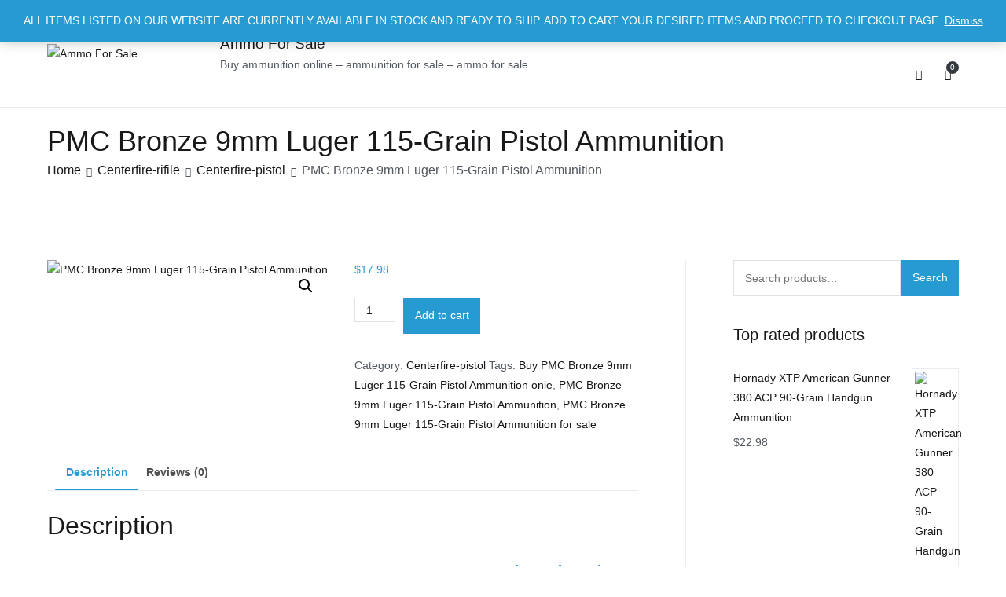

--- FILE ---
content_type: text/html; charset=UTF-8
request_url: https://ammocorporate.com/product/pmc-bronze-9mm-luger-115-grain-pistol-ammunition/
body_size: 26499
content:
<!doctype html>
		<html lang="en-US" prefix="og: https://ogp.me/ns#">
		
	<head>

				<meta charset="UTF-8">
		<meta name="viewport" content="width=device-width, initial-scale=1">
		<link rel="profile" href="http://gmpg.org/xfn/11">
		
			<style>img:is([sizes="auto" i], [sizes^="auto," i]) { contain-intrinsic-size: 3000px 1500px }</style>
	<script>window._wca = window._wca || [];</script>

<!-- Search Engine Optimization by Rank Math - https://rankmath.com/ -->
<title>Buy PMC Bronze 9mm Luger 115-Grain Pistol Ammunition - Ammo For Sale</title>
<meta name="description" content="PMC Bronze 9mm Luger 115-Grain Pistol Ammunition for sale"/>
<meta name="robots" content="index, follow, max-snippet:-1, max-video-preview:-1, max-image-preview:large"/>
<link rel="canonical" href="https://ammocorporate.com/product/pmc-bronze-9mm-luger-115-grain-pistol-ammunition/" />
<meta property="og:locale" content="en_US" />
<meta property="og:type" content="product" />
<meta property="og:title" content="Buy PMC Bronze 9mm Luger 115-Grain Pistol Ammunition - Ammo For Sale" />
<meta property="og:description" content="PMC Bronze 9mm Luger 115-Grain Pistol Ammunition for sale" />
<meta property="og:url" content="https://ammocorporate.com/product/pmc-bronze-9mm-luger-115-grain-pistol-ammunition/" />
<meta property="og:site_name" content="Ammo For Sale" />
<meta property="og:updated_time" content="2025-05-14T22:13:32+00:00" />
<meta property="og:image" content="https://ammocorporate.com/wp-content/uploads/2021/09/20649026.jpg" />
<meta property="og:image:secure_url" content="https://ammocorporate.com/wp-content/uploads/2021/09/20649026.jpg" />
<meta property="og:image:width" content="1320" />
<meta property="og:image:height" content="1320" />
<meta property="og:image:alt" content="PMC Bronze 9mm Luger 115-Grain Pistol Ammunition" />
<meta property="og:image:type" content="image/jpeg" />
<meta property="product:price:amount" content="17.98" />
<meta property="product:price:currency" content="USD" />
<meta property="product:availability" content="instock" />
<meta name="twitter:card" content="summary_large_image" />
<meta name="twitter:title" content="Buy PMC Bronze 9mm Luger 115-Grain Pistol Ammunition - Ammo For Sale" />
<meta name="twitter:description" content="PMC Bronze 9mm Luger 115-Grain Pistol Ammunition for sale" />
<meta name="twitter:image" content="https://ammocorporate.com/wp-content/uploads/2021/09/20649026.jpg" />
<meta name="twitter:label1" content="Price" />
<meta name="twitter:data1" content="&#036;17.98" />
<meta name="twitter:label2" content="Availability" />
<meta name="twitter:data2" content="In stock" />
<script type="application/ld+json" class="rank-math-schema">{"@context":"https://schema.org","@graph":[{"@type":"Organization","@id":"https://ammocorporate.com/#organization","name":"Ammo For Sale","url":"https://ammocorporate.com","logo":{"@type":"ImageObject","@id":"https://ammocorporate.com/#logo","url":"https://ammocorporate.com/wp-content/uploads/2021/09/cropped-58f96cc02db44c7c94ae55a6a501762f.png","contentUrl":"https://ammocorporate.com/wp-content/uploads/2021/09/cropped-58f96cc02db44c7c94ae55a6a501762f.png","caption":"Ammo For Sale","inLanguage":"en-US","width":"200","height":"66"}},{"@type":"WebSite","@id":"https://ammocorporate.com/#website","url":"https://ammocorporate.com","name":"Ammo For Sale","publisher":{"@id":"https://ammocorporate.com/#organization"},"inLanguage":"en-US"},{"@type":"ImageObject","@id":"https://ammocorporate.com/wp-content/uploads/2021/09/20649026.jpg","url":"https://ammocorporate.com/wp-content/uploads/2021/09/20649026.jpg","width":"1320","height":"1320","caption":"PMC Bronze 9mm Luger 115-Grain Pistol Ammunition","inLanguage":"en-US"},{"@type":"ItemPage","@id":"https://ammocorporate.com/product/pmc-bronze-9mm-luger-115-grain-pistol-ammunition/#webpage","url":"https://ammocorporate.com/product/pmc-bronze-9mm-luger-115-grain-pistol-ammunition/","name":"Buy PMC Bronze 9mm Luger 115-Grain Pistol Ammunition - Ammo For Sale","datePublished":"2021-09-25T12:40:06+00:00","dateModified":"2025-05-14T22:13:32+00:00","isPartOf":{"@id":"https://ammocorporate.com/#website"},"primaryImageOfPage":{"@id":"https://ammocorporate.com/wp-content/uploads/2021/09/20649026.jpg"},"inLanguage":"en-US"},{"@type":"Product","name":"Buy PMC Bronze 9mm Luger 115-Grain Pistol Ammunition - Ammo For Sale","description":"PMC Bronze 9mm Luger 115-Grain Pistol Ammunition for sale","category":"Centerfire-rifile &gt; Centerfire-pistol","mainEntityOfPage":{"@id":"https://ammocorporate.com/product/pmc-bronze-9mm-luger-115-grain-pistol-ammunition/#webpage"},"image":[{"@type":"ImageObject","url":"https://ammocorporate.com/wp-content/uploads/2021/09/20649026.jpg","height":"1320","width":"1320"}],"offers":{"@type":"Offer","price":"17.98","priceCurrency":"USD","priceValidUntil":"2027-12-31","availability":"https://schema.org/InStock","itemCondition":"NewCondition","url":"https://ammocorporate.com/product/pmc-bronze-9mm-luger-115-grain-pistol-ammunition/","seller":{"@type":"Organization","@id":"https://ammocorporate.com/","name":"Ammo For Sale","url":"https://ammocorporate.com","logo":"https://ammocorporate.com/wp-content/uploads/2021/09/cropped-58f96cc02db44c7c94ae55a6a501762f.png"}},"@id":"https://ammocorporate.com/product/pmc-bronze-9mm-luger-115-grain-pistol-ammunition/#richSnippet"}]}</script>
<!-- /Rank Math WordPress SEO plugin -->

<link rel='dns-prefetch' href='//stats.wp.com' />
<link rel='dns-prefetch' href='//fonts.googleapis.com' />
<link rel="alternate" type="application/rss+xml" title="Ammo For Sale &raquo; Feed" href="https://ammocorporate.com/feed/" />
<link rel="alternate" type="application/rss+xml" title="Ammo For Sale &raquo; Comments Feed" href="https://ammocorporate.com/comments/feed/" />
<link rel="alternate" type="application/rss+xml" title="Ammo For Sale &raquo; PMC Bronze 9mm Luger 115-Grain Pistol Ammunition Comments Feed" href="https://ammocorporate.com/product/pmc-bronze-9mm-luger-115-grain-pistol-ammunition/feed/" />
<script type="text/javascript">
/* <![CDATA[ */
window._wpemojiSettings = {"baseUrl":"https:\/\/s.w.org\/images\/core\/emoji\/16.0.1\/72x72\/","ext":".png","svgUrl":"https:\/\/s.w.org\/images\/core\/emoji\/16.0.1\/svg\/","svgExt":".svg","source":{"concatemoji":"https:\/\/ammocorporate.com\/wp-includes\/js\/wp-emoji-release.min.js?ver=6.8.3"}};
/*! This file is auto-generated */
!function(s,n){var o,i,e;function c(e){try{var t={supportTests:e,timestamp:(new Date).valueOf()};sessionStorage.setItem(o,JSON.stringify(t))}catch(e){}}function p(e,t,n){e.clearRect(0,0,e.canvas.width,e.canvas.height),e.fillText(t,0,0);var t=new Uint32Array(e.getImageData(0,0,e.canvas.width,e.canvas.height).data),a=(e.clearRect(0,0,e.canvas.width,e.canvas.height),e.fillText(n,0,0),new Uint32Array(e.getImageData(0,0,e.canvas.width,e.canvas.height).data));return t.every(function(e,t){return e===a[t]})}function u(e,t){e.clearRect(0,0,e.canvas.width,e.canvas.height),e.fillText(t,0,0);for(var n=e.getImageData(16,16,1,1),a=0;a<n.data.length;a++)if(0!==n.data[a])return!1;return!0}function f(e,t,n,a){switch(t){case"flag":return n(e,"\ud83c\udff3\ufe0f\u200d\u26a7\ufe0f","\ud83c\udff3\ufe0f\u200b\u26a7\ufe0f")?!1:!n(e,"\ud83c\udde8\ud83c\uddf6","\ud83c\udde8\u200b\ud83c\uddf6")&&!n(e,"\ud83c\udff4\udb40\udc67\udb40\udc62\udb40\udc65\udb40\udc6e\udb40\udc67\udb40\udc7f","\ud83c\udff4\u200b\udb40\udc67\u200b\udb40\udc62\u200b\udb40\udc65\u200b\udb40\udc6e\u200b\udb40\udc67\u200b\udb40\udc7f");case"emoji":return!a(e,"\ud83e\udedf")}return!1}function g(e,t,n,a){var r="undefined"!=typeof WorkerGlobalScope&&self instanceof WorkerGlobalScope?new OffscreenCanvas(300,150):s.createElement("canvas"),o=r.getContext("2d",{willReadFrequently:!0}),i=(o.textBaseline="top",o.font="600 32px Arial",{});return e.forEach(function(e){i[e]=t(o,e,n,a)}),i}function t(e){var t=s.createElement("script");t.src=e,t.defer=!0,s.head.appendChild(t)}"undefined"!=typeof Promise&&(o="wpEmojiSettingsSupports",i=["flag","emoji"],n.supports={everything:!0,everythingExceptFlag:!0},e=new Promise(function(e){s.addEventListener("DOMContentLoaded",e,{once:!0})}),new Promise(function(t){var n=function(){try{var e=JSON.parse(sessionStorage.getItem(o));if("object"==typeof e&&"number"==typeof e.timestamp&&(new Date).valueOf()<e.timestamp+604800&&"object"==typeof e.supportTests)return e.supportTests}catch(e){}return null}();if(!n){if("undefined"!=typeof Worker&&"undefined"!=typeof OffscreenCanvas&&"undefined"!=typeof URL&&URL.createObjectURL&&"undefined"!=typeof Blob)try{var e="postMessage("+g.toString()+"("+[JSON.stringify(i),f.toString(),p.toString(),u.toString()].join(",")+"));",a=new Blob([e],{type:"text/javascript"}),r=new Worker(URL.createObjectURL(a),{name:"wpTestEmojiSupports"});return void(r.onmessage=function(e){c(n=e.data),r.terminate(),t(n)})}catch(e){}c(n=g(i,f,p,u))}t(n)}).then(function(e){for(var t in e)n.supports[t]=e[t],n.supports.everything=n.supports.everything&&n.supports[t],"flag"!==t&&(n.supports.everythingExceptFlag=n.supports.everythingExceptFlag&&n.supports[t]);n.supports.everythingExceptFlag=n.supports.everythingExceptFlag&&!n.supports.flag,n.DOMReady=!1,n.readyCallback=function(){n.DOMReady=!0}}).then(function(){return e}).then(function(){var e;n.supports.everything||(n.readyCallback(),(e=n.source||{}).concatemoji?t(e.concatemoji):e.wpemoji&&e.twemoji&&(t(e.twemoji),t(e.wpemoji)))}))}((window,document),window._wpemojiSettings);
/* ]]> */
</script>

<style id='wp-emoji-styles-inline-css' type='text/css'>

	img.wp-smiley, img.emoji {
		display: inline !important;
		border: none !important;
		box-shadow: none !important;
		height: 1em !important;
		width: 1em !important;
		margin: 0 0.07em !important;
		vertical-align: -0.1em !important;
		background: none !important;
		padding: 0 !important;
	}
</style>
<link rel='stylesheet' id='wp-block-library-css' href='https://ammocorporate.com/wp-includes/css/dist/block-library/style.min.css?ver=6.8.3' type='text/css' media='all' />
<style id='wp-block-library-inline-css' type='text/css'>
.has-text-align-justify{text-align:justify;}
</style>
<style id='wp-block-library-theme-inline-css' type='text/css'>
.wp-block-audio :where(figcaption){color:#555;font-size:13px;text-align:center}.is-dark-theme .wp-block-audio :where(figcaption){color:#ffffffa6}.wp-block-audio{margin:0 0 1em}.wp-block-code{border:1px solid #ccc;border-radius:4px;font-family:Menlo,Consolas,monaco,monospace;padding:.8em 1em}.wp-block-embed :where(figcaption){color:#555;font-size:13px;text-align:center}.is-dark-theme .wp-block-embed :where(figcaption){color:#ffffffa6}.wp-block-embed{margin:0 0 1em}.blocks-gallery-caption{color:#555;font-size:13px;text-align:center}.is-dark-theme .blocks-gallery-caption{color:#ffffffa6}:root :where(.wp-block-image figcaption){color:#555;font-size:13px;text-align:center}.is-dark-theme :root :where(.wp-block-image figcaption){color:#ffffffa6}.wp-block-image{margin:0 0 1em}.wp-block-pullquote{border-bottom:4px solid;border-top:4px solid;color:currentColor;margin-bottom:1.75em}.wp-block-pullquote cite,.wp-block-pullquote footer,.wp-block-pullquote__citation{color:currentColor;font-size:.8125em;font-style:normal;text-transform:uppercase}.wp-block-quote{border-left:.25em solid;margin:0 0 1.75em;padding-left:1em}.wp-block-quote cite,.wp-block-quote footer{color:currentColor;font-size:.8125em;font-style:normal;position:relative}.wp-block-quote:where(.has-text-align-right){border-left:none;border-right:.25em solid;padding-left:0;padding-right:1em}.wp-block-quote:where(.has-text-align-center){border:none;padding-left:0}.wp-block-quote.is-large,.wp-block-quote.is-style-large,.wp-block-quote:where(.is-style-plain){border:none}.wp-block-search .wp-block-search__label{font-weight:700}.wp-block-search__button{border:1px solid #ccc;padding:.375em .625em}:where(.wp-block-group.has-background){padding:1.25em 2.375em}.wp-block-separator.has-css-opacity{opacity:.4}.wp-block-separator{border:none;border-bottom:2px solid;margin-left:auto;margin-right:auto}.wp-block-separator.has-alpha-channel-opacity{opacity:1}.wp-block-separator:not(.is-style-wide):not(.is-style-dots){width:100px}.wp-block-separator.has-background:not(.is-style-dots){border-bottom:none;height:1px}.wp-block-separator.has-background:not(.is-style-wide):not(.is-style-dots){height:2px}.wp-block-table{margin:0 0 1em}.wp-block-table td,.wp-block-table th{word-break:normal}.wp-block-table :where(figcaption){color:#555;font-size:13px;text-align:center}.is-dark-theme .wp-block-table :where(figcaption){color:#ffffffa6}.wp-block-video :where(figcaption){color:#555;font-size:13px;text-align:center}.is-dark-theme .wp-block-video :where(figcaption){color:#ffffffa6}.wp-block-video{margin:0 0 1em}:root :where(.wp-block-template-part.has-background){margin-bottom:0;margin-top:0;padding:1.25em 2.375em}
</style>
<style id='classic-theme-styles-inline-css' type='text/css'>
/*! This file is auto-generated */
.wp-block-button__link{color:#fff;background-color:#32373c;border-radius:9999px;box-shadow:none;text-decoration:none;padding:calc(.667em + 2px) calc(1.333em + 2px);font-size:1.125em}.wp-block-file__button{background:#32373c;color:#fff;text-decoration:none}
</style>
<link rel='stylesheet' id='mediaelement-css' href='https://ammocorporate.com/wp-includes/js/mediaelement/mediaelementplayer-legacy.min.css?ver=4.2.17' type='text/css' media='all' />
<link rel='stylesheet' id='wp-mediaelement-css' href='https://ammocorporate.com/wp-includes/js/mediaelement/wp-mediaelement.min.css?ver=6.8.3' type='text/css' media='all' />
<style id='rank-math-toc-block-style-inline-css' type='text/css'>
.wp-block-rank-math-toc-block nav ol{counter-reset:item}.wp-block-rank-math-toc-block nav ol li{display:block}.wp-block-rank-math-toc-block nav ol li:before{content:counters(item, ".") " ";counter-increment:item}

</style>
<style id='global-styles-inline-css' type='text/css'>
:root{--wp--preset--aspect-ratio--square: 1;--wp--preset--aspect-ratio--4-3: 4/3;--wp--preset--aspect-ratio--3-4: 3/4;--wp--preset--aspect-ratio--3-2: 3/2;--wp--preset--aspect-ratio--2-3: 2/3;--wp--preset--aspect-ratio--16-9: 16/9;--wp--preset--aspect-ratio--9-16: 9/16;--wp--preset--color--black: #000000;--wp--preset--color--cyan-bluish-gray: #abb8c3;--wp--preset--color--white: #ffffff;--wp--preset--color--pale-pink: #f78da7;--wp--preset--color--vivid-red: #cf2e2e;--wp--preset--color--luminous-vivid-orange: #ff6900;--wp--preset--color--luminous-vivid-amber: #fcb900;--wp--preset--color--light-green-cyan: #7bdcb5;--wp--preset--color--vivid-green-cyan: #00d084;--wp--preset--color--pale-cyan-blue: #8ed1fc;--wp--preset--color--vivid-cyan-blue: #0693e3;--wp--preset--color--vivid-purple: #9b51e0;--wp--preset--gradient--vivid-cyan-blue-to-vivid-purple: linear-gradient(135deg,rgba(6,147,227,1) 0%,rgb(155,81,224) 100%);--wp--preset--gradient--light-green-cyan-to-vivid-green-cyan: linear-gradient(135deg,rgb(122,220,180) 0%,rgb(0,208,130) 100%);--wp--preset--gradient--luminous-vivid-amber-to-luminous-vivid-orange: linear-gradient(135deg,rgba(252,185,0,1) 0%,rgba(255,105,0,1) 100%);--wp--preset--gradient--luminous-vivid-orange-to-vivid-red: linear-gradient(135deg,rgba(255,105,0,1) 0%,rgb(207,46,46) 100%);--wp--preset--gradient--very-light-gray-to-cyan-bluish-gray: linear-gradient(135deg,rgb(238,238,238) 0%,rgb(169,184,195) 100%);--wp--preset--gradient--cool-to-warm-spectrum: linear-gradient(135deg,rgb(74,234,220) 0%,rgb(151,120,209) 20%,rgb(207,42,186) 40%,rgb(238,44,130) 60%,rgb(251,105,98) 80%,rgb(254,248,76) 100%);--wp--preset--gradient--blush-light-purple: linear-gradient(135deg,rgb(255,206,236) 0%,rgb(152,150,240) 100%);--wp--preset--gradient--blush-bordeaux: linear-gradient(135deg,rgb(254,205,165) 0%,rgb(254,45,45) 50%,rgb(107,0,62) 100%);--wp--preset--gradient--luminous-dusk: linear-gradient(135deg,rgb(255,203,112) 0%,rgb(199,81,192) 50%,rgb(65,88,208) 100%);--wp--preset--gradient--pale-ocean: linear-gradient(135deg,rgb(255,245,203) 0%,rgb(182,227,212) 50%,rgb(51,167,181) 100%);--wp--preset--gradient--electric-grass: linear-gradient(135deg,rgb(202,248,128) 0%,rgb(113,206,126) 100%);--wp--preset--gradient--midnight: linear-gradient(135deg,rgb(2,3,129) 0%,rgb(40,116,252) 100%);--wp--preset--font-size--small: 13px;--wp--preset--font-size--medium: 20px;--wp--preset--font-size--large: 36px;--wp--preset--font-size--x-large: 42px;--wp--preset--spacing--20: 0.44rem;--wp--preset--spacing--30: 0.67rem;--wp--preset--spacing--40: 1rem;--wp--preset--spacing--50: 1.5rem;--wp--preset--spacing--60: 2.25rem;--wp--preset--spacing--70: 3.38rem;--wp--preset--spacing--80: 5.06rem;--wp--preset--shadow--natural: 6px 6px 9px rgba(0, 0, 0, 0.2);--wp--preset--shadow--deep: 12px 12px 50px rgba(0, 0, 0, 0.4);--wp--preset--shadow--sharp: 6px 6px 0px rgba(0, 0, 0, 0.2);--wp--preset--shadow--outlined: 6px 6px 0px -3px rgba(255, 255, 255, 1), 6px 6px rgba(0, 0, 0, 1);--wp--preset--shadow--crisp: 6px 6px 0px rgba(0, 0, 0, 1);}:where(.is-layout-flex){gap: 0.5em;}:where(.is-layout-grid){gap: 0.5em;}body .is-layout-flex{display: flex;}.is-layout-flex{flex-wrap: wrap;align-items: center;}.is-layout-flex > :is(*, div){margin: 0;}body .is-layout-grid{display: grid;}.is-layout-grid > :is(*, div){margin: 0;}:where(.wp-block-columns.is-layout-flex){gap: 2em;}:where(.wp-block-columns.is-layout-grid){gap: 2em;}:where(.wp-block-post-template.is-layout-flex){gap: 1.25em;}:where(.wp-block-post-template.is-layout-grid){gap: 1.25em;}.has-black-color{color: var(--wp--preset--color--black) !important;}.has-cyan-bluish-gray-color{color: var(--wp--preset--color--cyan-bluish-gray) !important;}.has-white-color{color: var(--wp--preset--color--white) !important;}.has-pale-pink-color{color: var(--wp--preset--color--pale-pink) !important;}.has-vivid-red-color{color: var(--wp--preset--color--vivid-red) !important;}.has-luminous-vivid-orange-color{color: var(--wp--preset--color--luminous-vivid-orange) !important;}.has-luminous-vivid-amber-color{color: var(--wp--preset--color--luminous-vivid-amber) !important;}.has-light-green-cyan-color{color: var(--wp--preset--color--light-green-cyan) !important;}.has-vivid-green-cyan-color{color: var(--wp--preset--color--vivid-green-cyan) !important;}.has-pale-cyan-blue-color{color: var(--wp--preset--color--pale-cyan-blue) !important;}.has-vivid-cyan-blue-color{color: var(--wp--preset--color--vivid-cyan-blue) !important;}.has-vivid-purple-color{color: var(--wp--preset--color--vivid-purple) !important;}.has-black-background-color{background-color: var(--wp--preset--color--black) !important;}.has-cyan-bluish-gray-background-color{background-color: var(--wp--preset--color--cyan-bluish-gray) !important;}.has-white-background-color{background-color: var(--wp--preset--color--white) !important;}.has-pale-pink-background-color{background-color: var(--wp--preset--color--pale-pink) !important;}.has-vivid-red-background-color{background-color: var(--wp--preset--color--vivid-red) !important;}.has-luminous-vivid-orange-background-color{background-color: var(--wp--preset--color--luminous-vivid-orange) !important;}.has-luminous-vivid-amber-background-color{background-color: var(--wp--preset--color--luminous-vivid-amber) !important;}.has-light-green-cyan-background-color{background-color: var(--wp--preset--color--light-green-cyan) !important;}.has-vivid-green-cyan-background-color{background-color: var(--wp--preset--color--vivid-green-cyan) !important;}.has-pale-cyan-blue-background-color{background-color: var(--wp--preset--color--pale-cyan-blue) !important;}.has-vivid-cyan-blue-background-color{background-color: var(--wp--preset--color--vivid-cyan-blue) !important;}.has-vivid-purple-background-color{background-color: var(--wp--preset--color--vivid-purple) !important;}.has-black-border-color{border-color: var(--wp--preset--color--black) !important;}.has-cyan-bluish-gray-border-color{border-color: var(--wp--preset--color--cyan-bluish-gray) !important;}.has-white-border-color{border-color: var(--wp--preset--color--white) !important;}.has-pale-pink-border-color{border-color: var(--wp--preset--color--pale-pink) !important;}.has-vivid-red-border-color{border-color: var(--wp--preset--color--vivid-red) !important;}.has-luminous-vivid-orange-border-color{border-color: var(--wp--preset--color--luminous-vivid-orange) !important;}.has-luminous-vivid-amber-border-color{border-color: var(--wp--preset--color--luminous-vivid-amber) !important;}.has-light-green-cyan-border-color{border-color: var(--wp--preset--color--light-green-cyan) !important;}.has-vivid-green-cyan-border-color{border-color: var(--wp--preset--color--vivid-green-cyan) !important;}.has-pale-cyan-blue-border-color{border-color: var(--wp--preset--color--pale-cyan-blue) !important;}.has-vivid-cyan-blue-border-color{border-color: var(--wp--preset--color--vivid-cyan-blue) !important;}.has-vivid-purple-border-color{border-color: var(--wp--preset--color--vivid-purple) !important;}.has-vivid-cyan-blue-to-vivid-purple-gradient-background{background: var(--wp--preset--gradient--vivid-cyan-blue-to-vivid-purple) !important;}.has-light-green-cyan-to-vivid-green-cyan-gradient-background{background: var(--wp--preset--gradient--light-green-cyan-to-vivid-green-cyan) !important;}.has-luminous-vivid-amber-to-luminous-vivid-orange-gradient-background{background: var(--wp--preset--gradient--luminous-vivid-amber-to-luminous-vivid-orange) !important;}.has-luminous-vivid-orange-to-vivid-red-gradient-background{background: var(--wp--preset--gradient--luminous-vivid-orange-to-vivid-red) !important;}.has-very-light-gray-to-cyan-bluish-gray-gradient-background{background: var(--wp--preset--gradient--very-light-gray-to-cyan-bluish-gray) !important;}.has-cool-to-warm-spectrum-gradient-background{background: var(--wp--preset--gradient--cool-to-warm-spectrum) !important;}.has-blush-light-purple-gradient-background{background: var(--wp--preset--gradient--blush-light-purple) !important;}.has-blush-bordeaux-gradient-background{background: var(--wp--preset--gradient--blush-bordeaux) !important;}.has-luminous-dusk-gradient-background{background: var(--wp--preset--gradient--luminous-dusk) !important;}.has-pale-ocean-gradient-background{background: var(--wp--preset--gradient--pale-ocean) !important;}.has-electric-grass-gradient-background{background: var(--wp--preset--gradient--electric-grass) !important;}.has-midnight-gradient-background{background: var(--wp--preset--gradient--midnight) !important;}.has-small-font-size{font-size: var(--wp--preset--font-size--small) !important;}.has-medium-font-size{font-size: var(--wp--preset--font-size--medium) !important;}.has-large-font-size{font-size: var(--wp--preset--font-size--large) !important;}.has-x-large-font-size{font-size: var(--wp--preset--font-size--x-large) !important;}
:where(.wp-block-post-template.is-layout-flex){gap: 1.25em;}:where(.wp-block-post-template.is-layout-grid){gap: 1.25em;}
:where(.wp-block-columns.is-layout-flex){gap: 2em;}:where(.wp-block-columns.is-layout-grid){gap: 2em;}
:root :where(.wp-block-pullquote){font-size: 1.5em;line-height: 1.6;}
</style>
<link rel='stylesheet' id='dashicons-css' href='https://ammocorporate.com/wp-includes/css/dashicons.min.css?ver=6.8.3' type='text/css' media='all' />
<link rel='stylesheet' id='everest-forms-general-css' href='https://ammocorporate.com/wp-content/plugins/everest-forms/assets/css/everest-forms.css?ver=2.0.6' type='text/css' media='all' />
<link rel='stylesheet' id='flw_css-css' href='https://ammocorporate.com/wp-content/plugins/rave-payment-forms/assets/css/flw.css?ver=1.0.6' type='text/css' media='' />
<link rel='stylesheet' id='photoswipe-css' href='https://ammocorporate.com/wp-content/plugins/woocommerce/assets/css/photoswipe/photoswipe.min.css?ver=8.5.4' type='text/css' media='all' />
<link rel='stylesheet' id='photoswipe-default-skin-css' href='https://ammocorporate.com/wp-content/plugins/woocommerce/assets/css/photoswipe/default-skin/default-skin.min.css?ver=8.5.4' type='text/css' media='all' />
<link rel='stylesheet' id='woocommerce-layout-css' href='https://ammocorporate.com/wp-content/plugins/woocommerce/assets/css/woocommerce-layout.css?ver=8.5.4' type='text/css' media='all' />
<style id='woocommerce-layout-inline-css' type='text/css'>

	.infinite-scroll .woocommerce-pagination {
		display: none;
	}
</style>
<link rel='stylesheet' id='woocommerce-smallscreen-css' href='https://ammocorporate.com/wp-content/plugins/woocommerce/assets/css/woocommerce-smallscreen.css?ver=8.5.4' type='text/css' media='only screen and (max-width: 768px)' />
<link rel='stylesheet' id='woocommerce-general-css' href='https://ammocorporate.com/wp-content/plugins/woocommerce/assets/css/woocommerce.css?ver=8.5.4' type='text/css' media='all' />
<style id='woocommerce-inline-inline-css' type='text/css'>
.woocommerce form .form-row .required { visibility: visible; }
</style>
<link rel='stylesheet' id='font-awesome-css' href='https://ammocorporate.com/wp-content/plugins/elementor/assets/lib/font-awesome/css/font-awesome.min.css?ver=4.7.0' type='text/css' media='all' />
<link rel='stylesheet' id='zakra-style-css' href='https://ammocorporate.com/wp-content/themes/zakra/style.css?ver=6.8.3' type='text/css' media='all' />
<style id='zakra-style-inline-css' type='text/css'>
h1, h2, h3, h4, h5, h6{font-family:-apple-system, blinkmacsystemfont, segoe ui, roboto, oxygen-sans, ubuntu, cantarell, helvetica neue, helvetica, arial, sans-serif;font-weight:400;}button:hover, input[type="button"]:hover, input[type="reset"]:hover, input[type="submit"]:hover, #infinite-handle span:hover{background-color:#1e7ba6;}.main-navigation.tg-primary-menu > div ul li.tg-header-button-wrap a:hover{background-color:#1e7ba6;}
</style>
<link rel='stylesheet' id='zakra_googlefonts-css' href='//fonts.googleapis.com/css?family=-apple-system%3A400&#038;1&#038;display=swap&#038;ver=2.0.9' type='text/css' media='all' />
<link rel='stylesheet' id='zakra-woocommerce-style-css' href='https://ammocorporate.com/wp-content/themes/zakra/assets/css/woocommerce.css?ver=2.0.9' type='text/css' media='all' />
<style id='zakra-woocommerce-style-inline-css' type='text/css'>
.woocommerce ul.products li.product .price, .woocommerce .star-rating span{color:#51585f;}
</style>
<script type="text/javascript" src="https://ammocorporate.com/wp-includes/js/jquery/jquery.min.js?ver=3.7.1" id="jquery-core-js"></script>
<script type="text/javascript" src="https://ammocorporate.com/wp-includes/js/jquery/jquery-migrate.min.js?ver=3.4.1" id="jquery-migrate-js"></script>
<script type="text/javascript" src="https://ammocorporate.com/wp-content/plugins/woocommerce/assets/js/jquery-blockui/jquery.blockUI.min.js?ver=2.7.0-wc.8.5.4" id="jquery-blockui-js" defer="defer" data-wp-strategy="defer"></script>
<script type="text/javascript" id="wc-add-to-cart-js-extra">
/* <![CDATA[ */
var wc_add_to_cart_params = {"ajax_url":"\/wp-admin\/admin-ajax.php","wc_ajax_url":"\/?wc-ajax=%%endpoint%%","i18n_view_cart":"View cart","cart_url":"https:\/\/ammocorporate.com\/cart\/","is_cart":"","cart_redirect_after_add":"no"};
/* ]]> */
</script>
<script type="text/javascript" src="https://ammocorporate.com/wp-content/plugins/woocommerce/assets/js/frontend/add-to-cart.min.js?ver=8.5.4" id="wc-add-to-cart-js" defer="defer" data-wp-strategy="defer"></script>
<script type="text/javascript" src="https://ammocorporate.com/wp-content/plugins/woocommerce/assets/js/zoom/jquery.zoom.min.js?ver=1.7.21-wc.8.5.4" id="zoom-js" defer="defer" data-wp-strategy="defer"></script>
<script type="text/javascript" src="https://ammocorporate.com/wp-content/plugins/woocommerce/assets/js/flexslider/jquery.flexslider.min.js?ver=2.7.2-wc.8.5.4" id="flexslider-js" defer="defer" data-wp-strategy="defer"></script>
<script type="text/javascript" src="https://ammocorporate.com/wp-content/plugins/woocommerce/assets/js/photoswipe/photoswipe.min.js?ver=4.1.1-wc.8.5.4" id="photoswipe-js" defer="defer" data-wp-strategy="defer"></script>
<script type="text/javascript" src="https://ammocorporate.com/wp-content/plugins/woocommerce/assets/js/photoswipe/photoswipe-ui-default.min.js?ver=4.1.1-wc.8.5.4" id="photoswipe-ui-default-js" defer="defer" data-wp-strategy="defer"></script>
<script type="text/javascript" id="wc-single-product-js-extra">
/* <![CDATA[ */
var wc_single_product_params = {"i18n_required_rating_text":"Please select a rating","review_rating_required":"yes","flexslider":{"rtl":false,"animation":"slide","smoothHeight":true,"directionNav":false,"controlNav":"thumbnails","slideshow":false,"animationSpeed":500,"animationLoop":false,"allowOneSlide":false},"zoom_enabled":"1","zoom_options":[],"photoswipe_enabled":"1","photoswipe_options":{"shareEl":false,"closeOnScroll":false,"history":false,"hideAnimationDuration":0,"showAnimationDuration":0},"flexslider_enabled":"1"};
/* ]]> */
</script>
<script type="text/javascript" src="https://ammocorporate.com/wp-content/plugins/woocommerce/assets/js/frontend/single-product.min.js?ver=8.5.4" id="wc-single-product-js" defer="defer" data-wp-strategy="defer"></script>
<script type="text/javascript" src="https://ammocorporate.com/wp-content/plugins/woocommerce/assets/js/js-cookie/js.cookie.min.js?ver=2.1.4-wc.8.5.4" id="js-cookie-js" defer="defer" data-wp-strategy="defer"></script>
<script type="text/javascript" id="woocommerce-js-extra">
/* <![CDATA[ */
var woocommerce_params = {"ajax_url":"\/wp-admin\/admin-ajax.php","wc_ajax_url":"\/?wc-ajax=%%endpoint%%"};
/* ]]> */
</script>
<script type="text/javascript" src="https://ammocorporate.com/wp-content/plugins/woocommerce/assets/js/frontend/woocommerce.min.js?ver=8.5.4" id="woocommerce-js" defer="defer" data-wp-strategy="defer"></script>
<script defer type="text/javascript" src="https://stats.wp.com/s-202603.js" id="woocommerce-analytics-js"></script>
<link rel="https://api.w.org/" href="https://ammocorporate.com/wp-json/" /><link rel="alternate" title="JSON" type="application/json" href="https://ammocorporate.com/wp-json/wp/v2/product/2143" /><link rel="EditURI" type="application/rsd+xml" title="RSD" href="https://ammocorporate.com/xmlrpc.php?rsd" />
<meta name="generator" content="WordPress 6.8.3" />
<meta name="generator" content="Everest Forms 2.0.6" />
<link rel='shortlink' href='https://ammocorporate.com/?p=2143' />
<link rel="alternate" title="oEmbed (JSON)" type="application/json+oembed" href="https://ammocorporate.com/wp-json/oembed/1.0/embed?url=https%3A%2F%2Fammocorporate.com%2Fproduct%2Fpmc-bronze-9mm-luger-115-grain-pistol-ammunition%2F" />
<link rel="alternate" title="oEmbed (XML)" type="text/xml+oembed" href="https://ammocorporate.com/wp-json/oembed/1.0/embed?url=https%3A%2F%2Fammocorporate.com%2Fproduct%2Fpmc-bronze-9mm-luger-115-grain-pistol-ammunition%2F&#038;format=xml" />
	<style>img#wpstats{display:none}</style>
			<noscript><style>.woocommerce-product-gallery{ opacity: 1 !important; }</style></noscript>
	<meta name="generator" content="Elementor 3.19.0; features: e_optimized_assets_loading, e_optimized_css_loading, additional_custom_breakpoints, block_editor_assets_optimize, e_image_loading_optimization; settings: css_print_method-external, google_font-enabled, font_display-auto">
<link rel="icon" href="https://ammocorporate.com/wp-content/uploads/2021/09/cropped-360_F_245671819_BcvchRnWCtLr1Ke6RVsk66jAaQ8hKggL-1-32x32.jpg" sizes="32x32" />
<link rel="icon" href="https://ammocorporate.com/wp-content/uploads/2021/09/cropped-360_F_245671819_BcvchRnWCtLr1Ke6RVsk66jAaQ8hKggL-1-192x192.jpg" sizes="192x192" />
<link rel="apple-touch-icon" href="https://ammocorporate.com/wp-content/uploads/2021/09/cropped-360_F_245671819_BcvchRnWCtLr1Ke6RVsk66jAaQ8hKggL-1-180x180.jpg" />
<meta name="msapplication-TileImage" content="https://ammocorporate.com/wp-content/uploads/2021/09/cropped-360_F_245671819_BcvchRnWCtLr1Ke6RVsk66jAaQ8hKggL-1-270x270.jpg" />
		<style type="text/css" id="wp-custom-css">
			.header-bar-social-icons {
	float: right;
}
.header-bar-social-icons i {
	padding-left: 15px;
}
.header-bar-social-icons a {
	color: #ffffff;
}		</style>
		
	</head>

<body class="wp-singular product-template-default single single-product postid-2143 wp-custom-logo wp-theme-zakra theme-zakra everest-forms-no-js woocommerce woocommerce-page woocommerce-demo-store woocommerce-no-js tg-site-layout--right tg-container--wide has-page-header has-breadcrumbs woocommerce-active elementor-default elementor-kit-1313">


		<div id="page" class="site tg-site">
				<a class="skip-link screen-reader-text" href="#content">Skip to content</a>
		
		<header id="masthead" class="site-header tg-site-header tg-site-header--left">
		



		<div class="tg-site-header-bottom">
			<div class="tg-header-container tg-container tg-container--flex tg-container--flex-center tg-container--flex-space-between">
		
		
			<div class="tg-block tg-block--one">

						<div class="site-branding">
			<a href="https://ammocorporate.com/" class="custom-logo-link" rel="home"><img width="200" height="66" src="https://ammocorporate.com/wp-content/uploads/2021/09/cropped-58f96cc02db44c7c94ae55a6a501762f.png" class="custom-logo" alt="Ammo For Sale" decoding="async" /></a>			<div class="site-info-wrap">
									<p class="site-title">
						<a href="https://ammocorporate.com/" rel="home">Ammo For Sale</a>
					</p>
										<p class="site-description">Buy ammunition online &#8211; ammunition for sale &#8211; ammo for sale</p>
							</div>

		</div><!-- .site-branding -->
		
			</div> <!-- /.tg-site-header__block--one -->

			
			<div class="tg-block tg-block--two">

						<nav id="site-navigation" class="main-navigation tg-primary-menu tg-primary-menu--style-underline">
			<div class="menu"><ul id="primary-menu" class="menu-primary"><li id="menu-item-1321" class="menu-item menu-item-type-post_type menu-item-object-page menu-item-home menu-item-1321"><a href="https://ammocorporate.com/" title="						">HOME</a></li>
<li id="menu-item-1320" class="menu-item menu-item-type-post_type menu-item-object-page current_page_parent menu-item-1320"><a href="https://ammocorporate.com/shop/" title="						">SHOP</a></li>
<li id="menu-item-1323" class="menu-item menu-item-type-post_type menu-item-object-page menu-item-1323"><a href="https://ammocorporate.com/about/" title="						">ABOUT</a></li>
<li id="menu-item-1319" class="menu-item menu-item-type-post_type menu-item-object-page menu-item-1319"><a href="https://ammocorporate.com/contact/" title="						">CONTACT</a></li>
<li id="menu-item-3545" class="menu-item menu-item-type-post_type menu-item-object-page menu-item-3545"><a href="https://ammocorporate.com/cart/">Cart</a></li>
<li id="menu-item-3546" class="menu-item menu-item-type-post_type menu-item-object-page menu-item-3546"><a href="https://ammocorporate.com/checkout/">Checkout</a></li>
<li class="menu-item tg-menu-item tg-menu-item-search"><a href="#"  ><i class="tg-icon tg-icon-search"></i></a><form role="search" method="get" class="search-form" action="https://ammocorporate.com/">
				<label>
					<span class="screen-reader-text">Search for:</span>
					<input type="search" class="search-field" placeholder="Search &hellip;" value="" name="s" />
				</label>
				<input type="submit" class="search-submit" value="Search" />
			</form></li><!-- /.tg-header-search --><li class="menu-item tg-menu-item tg-menu-item-cart "><a class="cart-page-link" href="https://ammocorporate.com/cart/" title="View your shopping cart"><i class="tg-icon tg-icon-shopping-cart"></i><span class="count">0</span></a></li></ul></div>		</nav><!-- #site-navigation -->
				<nav id="header-action" class="tg-header-action">
			<ul class="tg-header-action-list">
				<li class="tg-header-action__item tg-mobile-toggle" >
										<button aria-label="Primary Menu" >
						<i class="tg-icon tg-icon-bars"></i>
					</button>
				</li><!-- /.tg-mobile-toggle -->
			</ul><!-- /.zakra-header-action-list -->
		</nav><!-- #header-action -->
				<nav id="mobile-navigation" class="tg-mobile-navigation"
			>

			<div class="menu-main-menu-container"><ul id="mobile-primary-menu" class="menu"><li class="menu-item menu-item-type-post_type menu-item-object-page menu-item-home menu-item-1321"><a href="https://ammocorporate.com/" title="						">HOME</a></li>
<li class="menu-item menu-item-type-post_type menu-item-object-page current_page_parent menu-item-1320"><a href="https://ammocorporate.com/shop/" title="						">SHOP</a></li>
<li class="menu-item menu-item-type-post_type menu-item-object-page menu-item-1323"><a href="https://ammocorporate.com/about/" title="						">ABOUT</a></li>
<li class="menu-item menu-item-type-post_type menu-item-object-page menu-item-1319"><a href="https://ammocorporate.com/contact/" title="						">CONTACT</a></li>
<li class="menu-item menu-item-type-post_type menu-item-object-page menu-item-3545"><a href="https://ammocorporate.com/cart/">Cart</a></li>
<li class="menu-item menu-item-type-post_type menu-item-object-page menu-item-3546"><a href="https://ammocorporate.com/checkout/">Checkout</a></li>
<li class="menu-item tg-menu-item tg-menu-item-search"><a href="#"  ><i class="tg-icon tg-icon-search"></i></a><form role="search" method="get" class="search-form" action="https://ammocorporate.com/">
				<label>
					<span class="screen-reader-text">Search for:</span>
					<input type="search" class="search-field" placeholder="Search &hellip;" value="" name="s" />
				</label>
				<input type="submit" class="search-submit" value="Search" />
			</form></li><!-- /.tg-header-search --><li class="menu-item tg-menu-item tg-menu-item-cart "><a class="cart-page-link" href="https://ammocorporate.com/cart/" title="View your shopping cart"><i class="tg-icon tg-icon-shopping-cart"></i><span class="count">0</span></a></li></ul></div>
		</nav><!-- /#mobile-navigation-->
		
			</div> <!-- /.tg-site-header__block-two -->

			
		</div>
		<!-- /.tg-container -->
		</div>
		<!-- /.tg-site-header-bottom -->
		
		</header><!-- #masthead -->
		
		<main id="main" class="site-main">
		
		<header class="tg-page-header tg-page-header--left">
			<div class="tg-container tg-container--flex tg-container--flex-center tg-container--flex-space-between">
				<h1 class="tg-page-header__title">PMC Bronze 9mm Luger 115-Grain Pistol Ammunition</h1>
				<nav role="navigation" aria-label="Breadcrumbs" class="breadcrumb-trail breadcrumbs"><ul class="trail-items"><li class="trail-item"><a href="https://ammocorporate.com">Home</a></li><li class="trail-item"><a href="https://ammocorporate.com/product-category/centerfire-rifile/">Centerfire-rifile</a></li><li class="trail-item"><a href="https://ammocorporate.com/product-category/centerfire-rifile/centerfire-pistol/">Centerfire-pistol</a></li><li class="trail-item">PMC Bronze 9mm Luger 115-Grain Pistol Ammunition</li></ul></nav>			</div>
		</header>
		<!-- /.page-header -->
				<div id="content" class="site-content">
			<div class="tg-container tg-container--flex tg-container--flex-space-between">
		
				<div id="primary" class="content-area">
			
					
			<div class="woocommerce-notices-wrapper"></div><div id="product-2143" class="zakra-single-article product type-product post-2143 status-publish first instock product_cat-centerfire-pistol product_tag-buy-pmc-bronze-9mm-luger-115-grain-pistol-ammunition-onie product_tag-pmc-bronze-9mm-luger-115-grain-pistol-ammunition product_tag-pmc-bronze-9mm-luger-115-grain-pistol-ammunition-for-sale has-post-thumbnail shipping-taxable purchasable product-type-simple">

	<div class="woocommerce-product-gallery woocommerce-product-gallery--with-images woocommerce-product-gallery--columns-4 images" data-columns="4" style="opacity: 0; transition: opacity .25s ease-in-out;">
	<div class="woocommerce-product-gallery__wrapper">
		<div data-thumb="https://ammocorporate.com/wp-content/uploads/2021/09/20649026-100x100.jpg" data-thumb-alt="PMC Bronze 9mm Luger 115-Grain Pistol Ammunition" class="woocommerce-product-gallery__image"><a href="https://ammocorporate.com/wp-content/uploads/2021/09/20649026.jpg"><img fetchpriority="high" width="600" height="600" src="https://ammocorporate.com/wp-content/uploads/2021/09/20649026-600x600.jpg" class="wp-post-image" alt="PMC Bronze 9mm Luger 115-Grain Pistol Ammunition" title="PMC Bronze 9mm Luger 115-Grain Pistol Ammunition" data-caption="" data-src="https://ammocorporate.com/wp-content/uploads/2021/09/20649026.jpg" data-large_image="https://ammocorporate.com/wp-content/uploads/2021/09/20649026.jpg" data-large_image_width="1320" data-large_image_height="1320" decoding="async" srcset="https://ammocorporate.com/wp-content/uploads/2021/09/20649026-600x600.jpg 600w, https://ammocorporate.com/wp-content/uploads/2021/09/20649026-300x300.jpg 300w, https://ammocorporate.com/wp-content/uploads/2021/09/20649026-1024x1024.jpg 1024w, https://ammocorporate.com/wp-content/uploads/2021/09/20649026-150x150.jpg 150w, https://ammocorporate.com/wp-content/uploads/2021/09/20649026-768x768.jpg 768w, https://ammocorporate.com/wp-content/uploads/2021/09/20649026-100x100.jpg 100w, https://ammocorporate.com/wp-content/uploads/2021/09/20649026.jpg 1320w" sizes="(max-width: 600px) 100vw, 600px" /></a></div>	</div>
</div>

	<div class="summary entry-summary">
		<p class="price"><span class="woocommerce-Price-amount amount"><bdi><span class="woocommerce-Price-currencySymbol">&#36;</span>17.98</bdi></span></p>

	
	<form class="cart" action="https://ammocorporate.com/product/pmc-bronze-9mm-luger-115-grain-pistol-ammunition/" method="post" enctype='multipart/form-data'>
		
		<div class="quantity">
		<label class="screen-reader-text" for="quantity_6968066db4916">PMC Bronze 9mm Luger 115-Grain Pistol Ammunition quantity</label>
	<input
		type="number"
				id="quantity_6968066db4916"
		class="input-text qty text"
		name="quantity"
		value="1"
		aria-label="Product quantity"
		size="4"
		min="1"
		max=""
					step="1"
			placeholder=""
			inputmode="numeric"
			autocomplete="off"
			/>
	</div>

		<button type="submit" name="add-to-cart" value="2143" class="single_add_to_cart_button button alt">Add to cart</button>

			</form>

	
<div class="product_meta">

	
	
	<span class="posted_in">Category: <a href="https://ammocorporate.com/product-category/centerfire-rifile/centerfire-pistol/" rel="tag">Centerfire-pistol</a></span>
	<span class="tagged_as">Tags: <a href="https://ammocorporate.com/product-tag/buy-pmc-bronze-9mm-luger-115-grain-pistol-ammunition-onie/" rel="tag">Buy PMC Bronze 9mm Luger 115-Grain Pistol Ammunition onie</a>, <a href="https://ammocorporate.com/product-tag/pmc-bronze-9mm-luger-115-grain-pistol-ammunition/" rel="tag">PMC Bronze 9mm Luger 115-Grain Pistol Ammunition</a>, <a href="https://ammocorporate.com/product-tag/pmc-bronze-9mm-luger-115-grain-pistol-ammunition-for-sale/" rel="tag">PMC Bronze 9mm Luger 115-Grain Pistol Ammunition for sale</a></span>
	
</div>
	</div>

	
	<div class="woocommerce-tabs wc-tabs-wrapper">
		<ul class="tabs wc-tabs" role="tablist">
							<li class="description_tab" id="tab-title-description" role="tab" aria-controls="tab-description">
					<a href="#tab-description">
						Description					</a>
				</li>
							<li class="reviews_tab" id="tab-title-reviews" role="tab" aria-controls="tab-reviews">
					<a href="#tab-reviews">
						Reviews (0)					</a>
				</li>
					</ul>
					<div class="woocommerce-Tabs-panel woocommerce-Tabs-panel--description panel entry-content wc-tab" id="tab-description" role="tabpanel" aria-labelledby="tab-title-description">
				
	<h2>Description</h2>

<div>
<div class="css-1xoo9w8" role="list"></div>
<div class="css-1xoo9w8" role="list">
<h2 style="text-align: center;"><a href="https://ammocorporate.com/product/pmc-bronze-9mm-luger-115-grain-pistol-ammunition/">Buy PMC Bronze 9mm Luger 115-Grain Pistol Ammunition online</a> | <a href="https://ammocorporate.com/product/pmc-bronze-9mm-luger-115-grain-pistol-ammunition/">PMC Bronze 9mm Luger 115-Grain Pistol Ammunition for sale</a></h2>
<hr class="underbar css-iiht5x" />
</div>
</div>
<div class="">
<div>
<div class="css-3pyy24">Plink, shoot targets or hunt with the PMC Bronze 9mm Luger 115-Grain Pistol Ammunition. The non-corrosive box primer allows for easy reloading, while the FMJ design ensures consistent performance.</div>
<div data-auid="feature-benefits">
<div class="css-1bswnh6">Features and Benefits</div>
<ul class="css-1p1ywsb" role="list">
<li class="css-2hhhsn" role="listitem" data-auid="feature-benefits-listing">50-round box</li>
<li class="css-2hhhsn" role="listitem" data-auid="feature-benefits-listing">Non-corrosive box primer allows for <a href="http://google.com" target="_blank" rel="noopener">easy</a> reloading</li>
<li class="css-2hhhsn" role="listitem" data-auid="feature-benefits-listing">9mm Luger caliber</li>
<li class="css-2hhhsn" role="listitem" data-auid="feature-benefits-listing">115 grains</li>
<li class="css-2hhhsn" role="listitem" data-auid="feature-benefits-listing">Full metal jacket</li>
</ul>
</div>
<div data-auid="specifications">
<div class="css-1bswnh6">Specifications</div>
<ul class="css-1p1ywsb" role="list">
<li class="css-2hhhsn" role="listitem" data-auid="specifications_listing">Number of rounds: 50</li>
</ul>
</div>
<div data-auid="box-list">
<div class="css-1bswnh6">What&#8217;s in the Box</div>
<ul class="css-1p1ywsb" role="list">
<li class="css-2hhhsn" role="listitem" data-auid="box-list-listing">PMC Bronze 9mm Luger 115-Grain Pistol Ammunition</li>
</ul>
</div>
</div>
</div>
<div class="extra-hatom"><span class="entry-title">PMC Bronze 9mm Luger 115-Grain Pistol Ammunition</span></div>			</div>
					<div class="woocommerce-Tabs-panel woocommerce-Tabs-panel--reviews panel entry-content wc-tab" id="tab-reviews" role="tabpanel" aria-labelledby="tab-title-reviews">
				<div id="reviews" class="woocommerce-Reviews">
	<div id="comments">
		<h2 class="woocommerce-Reviews-title">
			Reviews		</h2>

					<p class="woocommerce-noreviews">There are no reviews yet.</p>
			</div>

			<div id="review_form_wrapper">
			<div id="review_form">
					<div id="respond" class="comment-respond">
		<span id="reply-title" class="comment-reply-title">Be the first to review &ldquo;PMC Bronze 9mm Luger 115-Grain Pistol Ammunition&rdquo; <small><a rel="nofollow" id="cancel-comment-reply-link" href="/product/pmc-bronze-9mm-luger-115-grain-pistol-ammunition/#respond" style="display:none;">Cancel reply</a></small></span><form action="https://ammocorporate.com/wp-comments-post.php" method="post" id="commentform" class="comment-form"><p class="comment-notes"><span id="email-notes">Your email address will not be published.</span> <span class="required-field-message">Required fields are marked <span class="required">*</span></span></p><div class="comment-form-rating"><label for="rating">Your rating&nbsp;<span class="required">*</span></label><select name="rating" id="rating" required>
						<option value="">Rate&hellip;</option>
						<option value="5">Perfect</option>
						<option value="4">Good</option>
						<option value="3">Average</option>
						<option value="2">Not that bad</option>
						<option value="1">Very poor</option>
					</select></div><p class="comment-form-comment"><label for="comment">Your review&nbsp;<span class="required">*</span></label><textarea id="comment" name="comment" cols="45" rows="8" required></textarea></p><p class="comment-form-author"><label for="author">Name&nbsp;<span class="required">*</span></label><input id="author" name="author" type="text" value="" size="30" required /></p>
<p class="comment-form-email"><label for="email">Email&nbsp;<span class="required">*</span></label><input id="email" name="email" type="email" value="" size="30" required /></p>
<p class="comment-form-cookies-consent"><input id="wp-comment-cookies-consent" name="wp-comment-cookies-consent" type="checkbox" value="yes" /> <label for="wp-comment-cookies-consent">Save my name, email, and website in this browser for the next time I comment.</label></p>
<p class="form-submit"><input name="submit" type="submit" id="submit" class="submit" value="Submit" /> <input type='hidden' name='comment_post_ID' value='2143' id='comment_post_ID' />
<input type='hidden' name='comment_parent' id='comment_parent' value='0' />
</p></form>	</div><!-- #respond -->
				</div>
		</div>
	
	<div class="clear"></div>
</div>
			</div>
		
			</div>


	<section class="related products">

					<h2>Related products</h2>
				
		<ul class="products columns-4">

			
					<li class="zakra-single-article product type-product post-2005 status-publish first instock product_cat-centerfire-pistol product_tag-buy-winchester-silvertip-9mm-luger-147-grain-ammunition-online product_tag-winchester-silvertip-9mm-luger-147-grain-ammunition product_tag-winchester-silvertip-9mm-luger-147-grain-ammunition-for-sale has-post-thumbnail shipping-taxable purchasable product-type-simple">
	<a href="https://ammocorporate.com/product/winchester-silvertip-9mm-luger-147-grain-ammunition/" class="woocommerce-LoopProduct-link woocommerce-loop-product__link"><img width="300" height="300" src="https://ammocorporate.com/wp-content/uploads/2021/09/20479357-300x300.jpg" class="attachment-woocommerce_thumbnail size-woocommerce_thumbnail" alt="Winchester Silvertip 9mm Luger 147-Grain Ammunition" decoding="async" srcset="https://ammocorporate.com/wp-content/uploads/2021/09/20479357-300x300.jpg 300w, https://ammocorporate.com/wp-content/uploads/2021/09/20479357-1024x1024.jpg 1024w, https://ammocorporate.com/wp-content/uploads/2021/09/20479357-150x150.jpg 150w, https://ammocorporate.com/wp-content/uploads/2021/09/20479357-768x768.jpg 768w, https://ammocorporate.com/wp-content/uploads/2021/09/20479357-600x600.jpg 600w, https://ammocorporate.com/wp-content/uploads/2021/09/20479357-100x100.jpg 100w, https://ammocorporate.com/wp-content/uploads/2021/09/20479357.jpg 1320w" sizes="(max-width: 300px) 100vw, 300px" /><h2 class="woocommerce-loop-product__title">Winchester Silvertip 9mm Luger 147-Grain Ammunition</h2>
	<span class="price"><span class="woocommerce-Price-amount amount"><bdi><span class="woocommerce-Price-currencySymbol">&#36;</span>19.97</bdi></span></span>
</a><a href="?add-to-cart=2005" data-quantity="1" class="button product_type_simple add_to_cart_button ajax_add_to_cart" data-product_id="2005" data-product_sku="" aria-label="Add to cart: &ldquo;Winchester Silvertip 9mm Luger 147-Grain Ammunition&rdquo;" aria-describedby="" rel="nofollow">Add to cart</a></li>

			
					<li class="zakra-single-article product type-product post-2007 status-publish instock product_cat-centerfire-pistol product_tag-buy-sierra-sports-master-380-auto-90-grain-jhp-centerfire-ammunition-online product_tag-sierra-sports-master-380-auto-90-grain-jhp-centerfire-ammunition product_tag-sierra-sports-master-380-auto-90-grain-jhp-centerfire-ammunition-for-sale has-post-thumbnail shipping-taxable purchasable product-type-simple">
	<a href="https://ammocorporate.com/product/sierra-sports-master-380-auto-90-grain-jhp-centerfire-ammunition/" class="woocommerce-LoopProduct-link woocommerce-loop-product__link"><img width="300" height="300" src="https://ammocorporate.com/wp-content/uploads/2021/09/20524977-300x300.jpg" class="attachment-woocommerce_thumbnail size-woocommerce_thumbnail" alt="" decoding="async" srcset="https://ammocorporate.com/wp-content/uploads/2021/09/20524977-300x300.jpg 300w, https://ammocorporate.com/wp-content/uploads/2021/09/20524977-1024x1024.jpg 1024w, https://ammocorporate.com/wp-content/uploads/2021/09/20524977-150x150.jpg 150w, https://ammocorporate.com/wp-content/uploads/2021/09/20524977-768x768.jpg 768w, https://ammocorporate.com/wp-content/uploads/2021/09/20524977-600x600.jpg 600w, https://ammocorporate.com/wp-content/uploads/2021/09/20524977-100x100.jpg 100w, https://ammocorporate.com/wp-content/uploads/2021/09/20524977.jpg 1320w" sizes="(max-width: 300px) 100vw, 300px" /><h2 class="woocommerce-loop-product__title">Sierra Sports Master .380 Auto 90-Grain JHP Centerfire Ammunition</h2>
	<span class="price"><span class="woocommerce-Price-amount amount"><bdi><span class="woocommerce-Price-currencySymbol">&#36;</span>19.97</bdi></span></span>
</a><a href="?add-to-cart=2007" data-quantity="1" class="button product_type_simple add_to_cart_button ajax_add_to_cart" data-product_id="2007" data-product_sku="" aria-label="Add to cart: &ldquo;Sierra Sports Master .380 Auto 90-Grain JHP Centerfire Ammunition&rdquo;" aria-describedby="" rel="nofollow">Add to cart</a></li>

			
					<li class="zakra-single-article product type-product post-2032 status-publish instock product_cat-centerfire-pistol product_tag-buy-winchester-usa-full-metal-jacket-9-mm-luger-115-grain-handgun-ammunition-online product_tag-winchester-usa-full-metal-jacket-9-mm-luger-115-grain-handgun-ammunition product_tag-winchester-usa-full-metal-jacket-9-mm-luger-115-grain-handgun-ammunition-for-sale has-post-thumbnail shipping-taxable purchasable product-type-simple">
	<a href="https://ammocorporate.com/product/winchester-usa-full-metal-jacket-9-mm-luger-115-grain-handgun-ammunition-2/" class="woocommerce-LoopProduct-link woocommerce-loop-product__link"><img width="300" height="300" src="https://ammocorporate.com/wp-content/uploads/2021/09/10667895-300x300.jpg" class="attachment-woocommerce_thumbnail size-woocommerce_thumbnail" alt="Winchester USA Full Metal Jacket 9 mm Luger 115-Grain Handgun Ammunition" decoding="async" srcset="https://ammocorporate.com/wp-content/uploads/2021/09/10667895-300x300.jpg 300w, https://ammocorporate.com/wp-content/uploads/2021/09/10667895-1024x1024.jpg 1024w, https://ammocorporate.com/wp-content/uploads/2021/09/10667895-150x150.jpg 150w, https://ammocorporate.com/wp-content/uploads/2021/09/10667895-768x768.jpg 768w, https://ammocorporate.com/wp-content/uploads/2021/09/10667895-600x600.jpg 600w, https://ammocorporate.com/wp-content/uploads/2021/09/10667895-100x100.jpg 100w, https://ammocorporate.com/wp-content/uploads/2021/09/10667895.jpg 1320w" sizes="(max-width: 300px) 100vw, 300px" /><h2 class="woocommerce-loop-product__title">Winchester USA Full Metal Jacket 9 mm Luger 115-Grain Handgun Ammunition</h2>
	<span class="price"><span class="woocommerce-Price-amount amount"><bdi><span class="woocommerce-Price-currencySymbol">&#36;</span>36.98</bdi></span></span>
</a><a href="?add-to-cart=2032" data-quantity="1" class="button product_type_simple add_to_cart_button ajax_add_to_cart" data-product_id="2032" data-product_sku="" aria-label="Add to cart: &ldquo;Winchester USA Full Metal Jacket 9 mm Luger 115-Grain Handgun Ammunition&rdquo;" aria-describedby="" rel="nofollow">Add to cart</a></li>

			
					<li class="zakra-single-article product type-product post-2004 status-publish last instock product_cat-centerfire-pistol product_tag-buy-winchester-usa-full-metal-jacket-flat-nose-40-smith-wesson-165-grain-handgun-ammunition-online product_tag-winchester-usa-full-metal-jacket-flat-nose-40-smith-wesson-165-grain-handgun-ammunition product_tag-winchester-usa-full-metal-jacket-flat-nose-40-smith-wesson-165-grain-handgun-ammunition-for-sale has-post-thumbnail shipping-taxable purchasable product-type-simple">
	<a href="https://ammocorporate.com/product/winchester-usa-full-metal-jacket-flat-nose-40-smith-wesson-165-grain-handgun-ammunition/" class="woocommerce-LoopProduct-link woocommerce-loop-product__link"><img width="300" height="300" src="https://ammocorporate.com/wp-content/uploads/2021/09/20048407-300x300.jpg" class="attachment-woocommerce_thumbnail size-woocommerce_thumbnail" alt="Winchester USA Full Metal Jacket Flat-Nose .40 Smith &amp; Wesson 165-Grain Handgun Ammunition" decoding="async" srcset="https://ammocorporate.com/wp-content/uploads/2021/09/20048407-300x300.jpg 300w, https://ammocorporate.com/wp-content/uploads/2021/09/20048407-1024x1024.jpg 1024w, https://ammocorporate.com/wp-content/uploads/2021/09/20048407-150x150.jpg 150w, https://ammocorporate.com/wp-content/uploads/2021/09/20048407-768x768.jpg 768w, https://ammocorporate.com/wp-content/uploads/2021/09/20048407-600x600.jpg 600w, https://ammocorporate.com/wp-content/uploads/2021/09/20048407-100x100.jpg 100w, https://ammocorporate.com/wp-content/uploads/2021/09/20048407.jpg 1320w" sizes="(max-width: 300px) 100vw, 300px" /><h2 class="woocommerce-loop-product__title">Winchester USA Full Metal Jacket Flat-Nose .40 Smith &#038; Wesson 165-Grain Handgun Ammunition</h2>
	<span class="price"><span class="woocommerce-Price-amount amount"><bdi><span class="woocommerce-Price-currencySymbol">&#36;</span>49.98</bdi></span></span>
</a><a href="?add-to-cart=2004" data-quantity="1" class="button product_type_simple add_to_cart_button ajax_add_to_cart" data-product_id="2004" data-product_sku="" aria-label="Add to cart: &ldquo;Winchester USA Full Metal Jacket Flat-Nose .40 Smith &amp; Wesson 165-Grain Handgun Ammunition&rdquo;" aria-describedby="" rel="nofollow">Add to cart</a></li>

			
		</ul>

	</section>
	</div>


		
				</div><!-- #primary -->
			
	
<aside id="secondary" class="tg-site-sidebar widget-area ">
	<section id="woocommerce_product_search-1" class="widget woocommerce widget_product_search"><form role="search" method="get" class="woocommerce-product-search" action="https://ammocorporate.com/">
	<label class="screen-reader-text" for="woocommerce-product-search-field-0">Search for:</label>
	<input type="search" id="woocommerce-product-search-field-0" class="search-field" placeholder="Search products&hellip;" value="" name="s" />
	<button type="submit" value="Search" class="">Search</button>
	<input type="hidden" name="post_type" value="product" />
</form>
</section><section id="woocommerce_top_rated_products-1" class="widget woocommerce widget_top_rated_products"><h2 class="widget-title">Top rated products</h2><ul class="product_list_widget"><li>
	
	<a href="https://ammocorporate.com/product/hornady-xtp-american-gunner-380-acp-90-grain-handgun-ammunition/">
		<img width="300" height="300" src="https://ammocorporate.com/wp-content/uploads/2021/09/10433812-300x300.jpg" class="attachment-woocommerce_thumbnail size-woocommerce_thumbnail" alt="Hornady XTP American Gunner 380 ACP 90-Grain Handgun Ammunition" decoding="async" srcset="https://ammocorporate.com/wp-content/uploads/2021/09/10433812-300x300.jpg 300w, https://ammocorporate.com/wp-content/uploads/2021/09/10433812-1024x1024.jpg 1024w, https://ammocorporate.com/wp-content/uploads/2021/09/10433812-150x150.jpg 150w, https://ammocorporate.com/wp-content/uploads/2021/09/10433812-768x768.jpg 768w, https://ammocorporate.com/wp-content/uploads/2021/09/10433812-600x600.jpg 600w, https://ammocorporate.com/wp-content/uploads/2021/09/10433812-100x100.jpg 100w, https://ammocorporate.com/wp-content/uploads/2021/09/10433812.jpg 1320w" sizes="(max-width: 300px) 100vw, 300px" />		<span class="product-title">Hornady XTP American Gunner 380 ACP 90-Grain Handgun Ammunition</span>
	</a>

				
	<span class="woocommerce-Price-amount amount"><bdi><span class="woocommerce-Price-currencySymbol">&#36;</span>22.98</bdi></span>
	</li>
<li>
	
	<a href="https://ammocorporate.com/product/aguila-ammunition-38-special-130-grain-centerfire-ammunition/">
		<img width="300" height="300" src="https://ammocorporate.com/wp-content/uploads/2021/09/10672765-300x300.jpg" class="attachment-woocommerce_thumbnail size-woocommerce_thumbnail" alt="Aguila Ammunition .38 Special 130-Grain Centerfire Ammunition" decoding="async" srcset="https://ammocorporate.com/wp-content/uploads/2021/09/10672765-300x300.jpg 300w, https://ammocorporate.com/wp-content/uploads/2021/09/10672765-1024x1024.jpg 1024w, https://ammocorporate.com/wp-content/uploads/2021/09/10672765-150x150.jpg 150w, https://ammocorporate.com/wp-content/uploads/2021/09/10672765-768x768.jpg 768w, https://ammocorporate.com/wp-content/uploads/2021/09/10672765-600x600.jpg 600w, https://ammocorporate.com/wp-content/uploads/2021/09/10672765-100x100.jpg 100w, https://ammocorporate.com/wp-content/uploads/2021/09/10672765.jpg 1320w" sizes="(max-width: 300px) 100vw, 300px" />		<span class="product-title">Aguila Ammunition .38 Special 130-Grain Centerfire Ammunition</span>
	</a>

				
	<span class="woocommerce-Price-amount amount"><bdi><span class="woocommerce-Price-currencySymbol">&#36;</span>26.98</bdi></span>
	</li>
<li>
	
	<a href="https://ammocorporate.com/product/usa-valor-9mm-124-grain-centerfire-rifle-ammunition/">
		<img width="300" height="300" src="https://ammocorporate.com/wp-content/uploads/2021/09/20679468-300x300.jpg" class="attachment-woocommerce_thumbnail size-woocommerce_thumbnail" alt="USA VALOR 9mm 124-Grain Centerfire Rifle Ammunition" decoding="async" srcset="https://ammocorporate.com/wp-content/uploads/2021/09/20679468-300x300.jpg 300w, https://ammocorporate.com/wp-content/uploads/2021/09/20679468-1024x1024.jpg 1024w, https://ammocorporate.com/wp-content/uploads/2021/09/20679468-150x150.jpg 150w, https://ammocorporate.com/wp-content/uploads/2021/09/20679468-768x768.jpg 768w, https://ammocorporate.com/wp-content/uploads/2021/09/20679468-600x600.jpg 600w, https://ammocorporate.com/wp-content/uploads/2021/09/20679468-100x100.jpg 100w, https://ammocorporate.com/wp-content/uploads/2021/09/20679468.jpg 1320w" sizes="(max-width: 300px) 100vw, 300px" />		<span class="product-title">USA VALOR 9mm 124-Grain Centerfire Rifle Ammunition</span>
	</a>

				
	<span class="woocommerce-Price-amount amount"><bdi><span class="woocommerce-Price-currencySymbol">&#36;</span>79.98</bdi></span>
	</li>
<li>
	
	<a href="https://ammocorporate.com/product/winchester-231-smokeless-powder-1-lb/">
		<img width="300" height="300" src="https://ammocorporate.com/wp-content/uploads/2021/10/034-2311-300x300.jpg" class="attachment-woocommerce_thumbnail size-woocommerce_thumbnail" alt="Winchester 231 Smokeless Powder 1 Lb" decoding="async" srcset="https://ammocorporate.com/wp-content/uploads/2021/10/034-2311-300x300.jpg 300w, https://ammocorporate.com/wp-content/uploads/2021/10/034-2311-150x150.jpg 150w, https://ammocorporate.com/wp-content/uploads/2021/10/034-2311-100x100.jpg 100w, https://ammocorporate.com/wp-content/uploads/2021/10/034-2311.jpg 440w" sizes="(max-width: 300px) 100vw, 300px" />		<span class="product-title">Winchester 231 Smokeless Powder 1 Lb</span>
	</a>

				
	<span class="woocommerce-Price-amount amount"><bdi><span class="woocommerce-Price-currencySymbol">&#36;</span>28.56</bdi></span>
	</li>
<li>
	
	<a href="https://ammocorporate.com/product/hodgdon-clays-smokeless-powder-4-pounds/">
		<img width="300" height="300" src="https://ammocorporate.com/wp-content/uploads/2021/10/034-clays4-300x300.jpg" class="attachment-woocommerce_thumbnail size-woocommerce_thumbnail" alt="Hodgdon Clays Smokeless Powder 4 Pounds" decoding="async" srcset="https://ammocorporate.com/wp-content/uploads/2021/10/034-clays4-300x300.jpg 300w, https://ammocorporate.com/wp-content/uploads/2021/10/034-clays4-150x150.jpg 150w, https://ammocorporate.com/wp-content/uploads/2021/10/034-clays4-100x100.jpg 100w, https://ammocorporate.com/wp-content/uploads/2021/10/034-clays4.jpg 440w" sizes="(max-width: 300px) 100vw, 300px" />		<span class="product-title">Hodgdon Clays Smokeless Powder 4 Pounds</span>
	</a>

				
	<span class="woocommerce-Price-amount amount"><bdi><span class="woocommerce-Price-currencySymbol">&#36;</span>92.66</bdi></span>
	</li>
</ul></section><section id="woocommerce_product_categories-1" class="widget woocommerce widget_product_categories"><h2 class="widget-title">Product categories</h2><ul class="product-categories"><li class="cat-item cat-item-33 cat-parent current-cat-parent"><a href="https://ammocorporate.com/product-category/centerfire-rifile/">Centerfire-rifile</a><ul class='children'>
<li class="cat-item cat-item-35 current-cat"><a href="https://ammocorporate.com/product-category/centerfire-rifile/centerfire-pistol/">Centerfire-pistol</a></li>
</ul>
</li>
<li class="cat-item cat-item-1249"><a href="https://ammocorporate.com/product-category/dogtra-bird-launchers/">Dogtra Bird Launchers</a></li>
<li class="cat-item cat-item-1250"><a href="https://ammocorporate.com/product-category/electronic-collars-e-collars/">ELECTRONIC COLLARS (E-COLLARS)</a></li>
<li class="cat-item cat-item-1247"><a href="https://ammocorporate.com/product-category/garmin-collars/">GARMIN COLLARS</a></li>
<li class="cat-item cat-item-1246"><a href="https://ammocorporate.com/product-category/garmin-e-collars/">GARMIN E-COLLARS</a></li>
<li class="cat-item cat-item-1253"><a href="https://ammocorporate.com/product-category/garmin-watch/">GARMIN WATCH</a></li>
<li class="cat-item cat-item-580"><a href="https://ammocorporate.com/product-category/gun-powder/">Gun Powder</a></li>
<li class="cat-item cat-item-1248"><a href="https://ammocorporate.com/product-category/lcs-bird-launchers/">LCS BIRD LAUNCHERS</a></li>
<li class="cat-item cat-item-796"><a href="https://ammocorporate.com/product-category/primers/">Primers</a></li>
<li class="cat-item cat-item-1252"><a href="https://ammocorporate.com/product-category/remote-dog-training-collars/">REMOTE DOG TRAINING COLLARS</a></li>
<li class="cat-item cat-item-32"><a href="https://ammocorporate.com/product-category/rimfire/">Rimfire</a></li>
<li class="cat-item cat-item-34"><a href="https://ammocorporate.com/product-category/shotshells/">Shotshells</a></li>
<li class="cat-item cat-item-581"><a href="https://ammocorporate.com/product-category/smokeless-gun-powder/">SMOKELESS GUN POWDER</a></li>
<li class="cat-item cat-item-1251"><a href="https://ammocorporate.com/product-category/sportdog-collars/">SPORTDOG COLLARS</a></li>
<li class="cat-item cat-item-31"><a href="https://ammocorporate.com/product-category/subsonic-ammunition/">Subsonic ammunition</a></li>
<li class="cat-item cat-item-15"><a href="https://ammocorporate.com/product-category/uncategorized/">Uncategorized</a></li>
</ul></section></aside><!-- #secondary -->


			</div>
		<!-- /.tg-container-->
		</div>
		<!-- /#content-->
				</main><!-- /#main -->
		
			<footer id="colophon" class="site-footer tg-site-footer ">
		
		
		<div class="tg-site-footer-widgets">
			<div class="tg-container">
				
<div class="tg-footer-widget-container tg-footer-widget-col--four">
					<div class="tg-footer-widget-area footer-sidebar-1">
											<section id="text-2" class="widget widget_text">			<div class="textwidget"><p><img decoding="async" class="alignnone wp-image-1390 size-full" src="https://ammocorporate.com/wp-content/uploads/2021/09/cropped-58f96cc02db44c7c94ae55a6a501762f-1.png" alt="Ammo Corporate" width="200" height="66" /></p>
<p>Looking for the right ammo online for shooting at the range, hunting or self-defense? We&#8217;ve got just what you&#8217;re after in the best online ammo store</p>
</div>
		</section>									</div>
								<div class="tg-footer-widget-area footer-sidebar-2">
											<section id="block-9" class="widget widget_block widget_calendar"></section>									</div>
								<div class="tg-footer-widget-area footer-sidebar-3">
											<section id="text-3" class="widget widget_text"><h2 class="widget-title">Contact Information</h2>			<div class="textwidget"><p><i class="fa fa-volume-control-phone"></i>Email: <strong><a href="https://ammocorporate.com/">sales@ammocorporate.com</a></strong></p>
</div>
		</section>									</div>
								<div class="tg-footer-widget-area footer-sidebar-4">
											<section id="block-14" class="widget widget_block"><div data-block-name="woocommerce/product-search" data-form-id="wc-block-product-search-1" class="wc-block-product-search wp-block-woocommerce-product-search"><form role="search" method="get" action="https://ammocorporate.com/"><label for="wc-block-search__input-1" class="wc-block-product-search__label">Search</label>
			<div class="wc-block-product-search__fields">
				<input type="search" id="wc-block-search__input-1" class="wc-block-product-search__field" placeholder="Search products…" name="s" /><button type="submit" class="wc-block-product-search__button" aria-label="Search">
				<svg aria-hidden="true" role="img" focusable="false" class="dashicon dashicons-arrow-right-alt2" xmlns="http://www.w3.org/2000/svg" width="20" height="20" viewBox="0 0 20 20">
					<path d="M6 15l5-5-5-5 1-2 7 7-7 7z" />
				</svg>
			</button>
				<input type="hidden" name="post_type" value="product" />
			</div>
		</form></div></section>									</div>
				</div> <!-- /.tg-footer-widget-container -->
			</div><!-- /.tg-container-->
		</div><!-- /.tg-site-footer-widgets -->

		
		
		<div class="tg-site-footer-bar tg-site-footer-bar--center">
			<div class="tg-container tg-container--flex tg-container--flex-top">
				<div class="tg-site-footer-section-1">

					<div class="page-wrap"><footer id="colophon" class="footer-credits container-fluid">
<div class="container">
<div class="footer-credits-text text-center">
<p><a href="https://ammocorporate.com/">Ammo Corporate © 2021 All Right Reserved.</a></p>
</div>
</div>
</footer></div>
				</div>
				<!-- /.tg-site-footer-section-1 -->

				<div class="tg-site-footer-section-2">

					
				</div>
				<!-- /.tg-site-footer-section-2 -->
			</div>
			<!-- /.tg-container-->
		</div>
		<!-- /.tg-site-footer-bar -->

		
			</footer><!-- #colophon -->
		
		</div><!-- #page -->
		
		<a href="#" id="tg-scroll-to-top" class="tg-scroll-to-top">
			<i class="tg-icon tg-icon-arrow-up">
				<span class="screen-reader-text">Scroll to top</span>
			</i>
		</a>

		<div class="tg-overlay-wrapper"></div>
		
<script type="speculationrules">
{"prefetch":[{"source":"document","where":{"and":[{"href_matches":"\/*"},{"not":{"href_matches":["\/wp-*.php","\/wp-admin\/*","\/wp-content\/uploads\/*","\/wp-content\/*","\/wp-content\/plugins\/*","\/wp-content\/themes\/zakra\/*","\/*\\?(.+)"]}},{"not":{"selector_matches":"a[rel~=\"nofollow\"]"}},{"not":{"selector_matches":".no-prefetch, .no-prefetch a"}}]},"eagerness":"conservative"}]}
</script>
<p class="woocommerce-store-notice demo_store" data-notice-id="30f6331cb1eed6e675b49fc38f2a0663" style="display:none;">ALL ITEMS LISTED ON OUR WEBSITE ARE CURRENTLY AVAILABLE IN STOCK AND READY TO SHIP. ADD TO CART YOUR DESIRED ITEMS AND PROCEED TO CHECKOUT PAGE. <a href="#" class="woocommerce-store-notice__dismiss-link">Dismiss</a></p><script type="text/javascript">
            var _smartsupp = _smartsupp || {};
            _smartsupp.key = '89abb239aa9aeee93225107ddc5433e1f9995e3b';
_smartsupp.cookieDomain = 'ammocorporate.com';
_smartsupp.sitePlatform = 'WP 6.8.3';
window.smartsupp||(function(d) {
                var s,c,o=smartsupp=function(){ o._.push(arguments)};o._=[];
                s=d.getElementsByTagName('script')[0];c=d.createElement('script');
                c.type='text/javascript';c.charset='utf-8';c.async=true;
                c.src='//www.smartsuppchat.com/loader.js';s.parentNode.insertBefore(c,s);
            })(document);
            </script>
<div class="pswp" tabindex="-1" role="dialog" aria-hidden="true">
	<div class="pswp__bg"></div>
	<div class="pswp__scroll-wrap">
		<div class="pswp__container">
			<div class="pswp__item"></div>
			<div class="pswp__item"></div>
			<div class="pswp__item"></div>
		</div>
		<div class="pswp__ui pswp__ui--hidden">
			<div class="pswp__top-bar">
				<div class="pswp__counter"></div>
				<button class="pswp__button pswp__button--close" aria-label="Close (Esc)"></button>
				<button class="pswp__button pswp__button--share" aria-label="Share"></button>
				<button class="pswp__button pswp__button--fs" aria-label="Toggle fullscreen"></button>
				<button class="pswp__button pswp__button--zoom" aria-label="Zoom in/out"></button>
				<div class="pswp__preloader">
					<div class="pswp__preloader__icn">
						<div class="pswp__preloader__cut">
							<div class="pswp__preloader__donut"></div>
						</div>
					</div>
				</div>
			</div>
			<div class="pswp__share-modal pswp__share-modal--hidden pswp__single-tap">
				<div class="pswp__share-tooltip"></div>
			</div>
			<button class="pswp__button pswp__button--arrow--left" aria-label="Previous (arrow left)"></button>
			<button class="pswp__button pswp__button--arrow--right" aria-label="Next (arrow right)"></button>
			<div class="pswp__caption">
				<div class="pswp__caption__center"></div>
			</div>
		</div>
	</div>
</div>
	<script type="text/javascript">
		var c = document.body.className;
		c = c.replace( /everest-forms-no-js/, 'everest-forms-js' );
		document.body.className = c;
	</script>
		<script type='text/javascript'>
		(function () {
			var c = document.body.className;
			c = c.replace(/woocommerce-no-js/, 'woocommerce-js');
			document.body.className = c;
		})();
	</script>
	<script type="text/template" id="tmpl-elementor-templates-modal__header">
	<div class="elementor-templates-modal__header__logo-area"></div>
	<div class="elementor-templates-modal__header__menu-area"></div>
	<div class="elementor-templates-modal__header__items-area">
		<# if ( closeType ) { #>
			<div class="elementor-templates-modal__header__close elementor-templates-modal__header__close--{{{ closeType }}} elementor-templates-modal__header__item">
				<# if ( 'skip' === closeType ) { #>
				<span>Skip</span>
				<# } #>
				<i class="eicon-close" aria-hidden="true"></i>
				<span class="elementor-screen-only">Close</span>
			</div>
		<# } #>
		<div id="elementor-template-library-header-tools"></div>
	</div>
</script>

<script type="text/template" id="tmpl-elementor-templates-modal__header__logo">
	<span class="elementor-templates-modal__header__logo__icon-wrapper e-logo-wrapper">
		<i class="eicon-elementor"></i>
	</span>
	<span class="elementor-templates-modal__header__logo__title">{{{ title }}}</span>
</script>
<link rel='stylesheet' id='wc-blocks-style-css' href='https://ammocorporate.com/wp-content/plugins/woocommerce/assets/client/blocks/wc-blocks.css?ver=11.8.0-dev' type='text/css' media='all' />
<link rel='stylesheet' id='wc-blocks-style-product-search-css' href='https://ammocorporate.com/wp-content/plugins/woocommerce/assets/client/blocks/product-search.css?ver=11.8.0-dev' type='text/css' media='all' />
<script type="text/javascript" src="https://ammocorporate.com/wp-content/plugins/woocommerce/assets/js/sourcebuster/sourcebuster.min.js?ver=8.5.4" id="sourcebuster-js-js"></script>
<script type="text/javascript" id="wc-order-attribution-js-extra">
/* <![CDATA[ */
var wc_order_attribution = {"params":{"lifetime":1.0e-5,"session":30,"ajaxurl":"https:\/\/ammocorporate.com\/wp-admin\/admin-ajax.php","prefix":"wc_order_attribution_","allowTracking":"yes"}};
/* ]]> */
</script>
<script type="text/javascript" src="https://ammocorporate.com/wp-content/plugins/woocommerce/assets/js/frontend/order-attribution.min.js?ver=8.5.4" id="wc-order-attribution-js"></script>
<script type="text/javascript" src="https://ammocorporate.com/wp-includes/js/dist/vendor/react.min.js?ver=18.3.1.1" id="react-js"></script>
<script type="text/javascript" src="https://ammocorporate.com/wp-includes/js/dist/vendor/react-jsx-runtime.min.js?ver=18.3.1" id="react-jsx-runtime-js"></script>
<script type="text/javascript" src="https://ammocorporate.com/wp-includes/js/dist/hooks.min.js?ver=4d63a3d491d11ffd8ac6" id="wp-hooks-js"></script>
<script type="text/javascript" id="wp-hooks-js-after">
/* <![CDATA[ */
			window.addEventListener( 'DOMContentLoaded', () => {
				const forms = document.querySelectorAll( '.wc-block-product-search form' );

				for ( const form of forms ) {
					form.addEventListener( 'submit', ( event ) => {
						const field = form.querySelector( '.wc-block-product-search__field' );

						if ( field && field.value ) {
							wp.hooks.doAction( 'experimental__woocommerce_blocks-product-search', { event: event, searchTerm: field.value } );
						}
					} );
				}
			} );
			
/* ]]> */
</script>
<script type="text/javascript" src="https://ammocorporate.com/wp-includes/js/dist/deprecated.min.js?ver=e1f84915c5e8ae38964c" id="wp-deprecated-js"></script>
<script type="text/javascript" src="https://ammocorporate.com/wp-includes/js/dist/dom.min.js?ver=80bd57c84b45cf04f4ce" id="wp-dom-js"></script>
<script type="text/javascript" src="https://ammocorporate.com/wp-includes/js/dist/vendor/react-dom.min.js?ver=18.3.1.1" id="react-dom-js"></script>
<script type="text/javascript" src="https://ammocorporate.com/wp-includes/js/dist/escape-html.min.js?ver=6561a406d2d232a6fbd2" id="wp-escape-html-js"></script>
<script type="text/javascript" src="https://ammocorporate.com/wp-includes/js/dist/element.min.js?ver=a4eeeadd23c0d7ab1d2d" id="wp-element-js"></script>
<script type="text/javascript" src="https://ammocorporate.com/wp-includes/js/dist/is-shallow-equal.min.js?ver=e0f9f1d78d83f5196979" id="wp-is-shallow-equal-js"></script>
<script type="text/javascript" src="https://ammocorporate.com/wp-includes/js/dist/i18n.min.js?ver=5e580eb46a90c2b997e6" id="wp-i18n-js"></script>
<script type="text/javascript" id="wp-i18n-js-after">
/* <![CDATA[ */
wp.i18n.setLocaleData( { 'text direction\u0004ltr': [ 'ltr' ] } );
/* ]]> */
</script>
<script type="text/javascript" src="https://ammocorporate.com/wp-includes/js/dist/keycodes.min.js?ver=034ff647a54b018581d3" id="wp-keycodes-js"></script>
<script type="text/javascript" src="https://ammocorporate.com/wp-includes/js/dist/priority-queue.min.js?ver=9c21c957c7e50ffdbf48" id="wp-priority-queue-js"></script>
<script type="text/javascript" src="https://ammocorporate.com/wp-includes/js/dist/compose.min.js?ver=84bcf832a5c99203f3db" id="wp-compose-js"></script>
<script type="text/javascript" src="https://ammocorporate.com/wp-includes/js/dist/private-apis.min.js?ver=0f8478f1ba7e0eea562b" id="wp-private-apis-js"></script>
<script type="text/javascript" src="https://ammocorporate.com/wp-includes/js/dist/redux-routine.min.js?ver=8bb92d45458b29590f53" id="wp-redux-routine-js"></script>
<script type="text/javascript" src="https://ammocorporate.com/wp-includes/js/dist/data.min.js?ver=fe6c4835cd00e12493c3" id="wp-data-js"></script>
<script type="text/javascript" id="wp-data-js-after">
/* <![CDATA[ */
( function() {
	var userId = 0;
	var storageKey = "WP_DATA_USER_" + userId;
	wp.data
		.use( wp.data.plugins.persistence, { storageKey: storageKey } );
} )();
/* ]]> */
</script>
<script type="text/javascript" src="https://ammocorporate.com/wp-includes/js/dist/vendor/lodash.min.js?ver=4.17.21" id="lodash-js"></script>
<script type="text/javascript" id="lodash-js-after">
/* <![CDATA[ */
window.lodash = _.noConflict();
/* ]]> */
</script>
<script type="text/javascript" src="https://ammocorporate.com/wp-includes/js/dist/vendor/wp-polyfill.min.js?ver=3.15.0" id="wp-polyfill-js"></script>
<script type="text/javascript" src="https://ammocorporate.com/wp-content/plugins/woocommerce/assets/client/blocks/wc-blocks-registry.js?ver=1c879273bd5c193cad0a" id="wc-blocks-registry-js"></script>
<script type="text/javascript" src="https://ammocorporate.com/wp-includes/js/dist/url.min.js?ver=c2964167dfe2477c14ea" id="wp-url-js"></script>
<script type="text/javascript" src="https://ammocorporate.com/wp-includes/js/dist/api-fetch.min.js?ver=3623a576c78df404ff20" id="wp-api-fetch-js"></script>
<script type="text/javascript" id="wp-api-fetch-js-after">
/* <![CDATA[ */
wp.apiFetch.use( wp.apiFetch.createRootURLMiddleware( "https://ammocorporate.com/wp-json/" ) );
wp.apiFetch.nonceMiddleware = wp.apiFetch.createNonceMiddleware( "4e30308f1f" );
wp.apiFetch.use( wp.apiFetch.nonceMiddleware );
wp.apiFetch.use( wp.apiFetch.mediaUploadMiddleware );
wp.apiFetch.nonceEndpoint = "https://ammocorporate.com/wp-admin/admin-ajax.php?action=rest-nonce";
/* ]]> */
</script>
<script type="text/javascript" id="wc-settings-js-before">
/* <![CDATA[ */
var wcSettings = wcSettings || JSON.parse( decodeURIComponent( '%7B%22shippingCostRequiresAddress%22%3Afalse%2C%22wcBlocksConfig%22%3A%7B%22buildPhase%22%3A1%2C%22pluginUrl%22%3A%22https%3A%5C%2F%5C%2Fammocorporate.com%5C%2Fwp-content%5C%2Fplugins%5C%2Fwoocommerce%5C%2F%22%2C%22productCount%22%3A673%2C%22restApiRoutes%22%3A%7B%22%5C%2Fwc%5C%2Fstore%5C%2Fv1%22%3A%5B%22%5C%2Fwc%5C%2Fstore%5C%2Fv1%22%2C%22%5C%2Fwc%5C%2Fstore%5C%2Fv1%5C%2Fbatch%22%2C%22%5C%2Fwc%5C%2Fstore%5C%2Fv1%5C%2Fcart%22%2C%22%5C%2Fwc%5C%2Fstore%5C%2Fv1%5C%2Fcart%5C%2Fadd-item%22%2C%22%5C%2Fwc%5C%2Fstore%5C%2Fv1%5C%2Fcart%5C%2Fapply-coupon%22%2C%22%5C%2Fwc%5C%2Fstore%5C%2Fv1%5C%2Fcart%5C%2Fcoupons%22%2C%22%5C%2Fwc%5C%2Fstore%5C%2Fv1%5C%2Fcart%5C%2Fcoupons%5C%2F%28%3FP%3Ccode%3E%5B%5C%5Cw-%5D%2B%29%22%2C%22%5C%2Fwc%5C%2Fstore%5C%2Fv1%5C%2Fcart%5C%2Fextensions%22%2C%22%5C%2Fwc%5C%2Fstore%5C%2Fv1%5C%2Fcart%5C%2Fitems%22%2C%22%5C%2Fwc%5C%2Fstore%5C%2Fv1%5C%2Fcart%5C%2Fitems%5C%2F%28%3FP%3Ckey%3E%5B%5C%5Cw-%5D%7B32%7D%29%22%2C%22%5C%2Fwc%5C%2Fstore%5C%2Fv1%5C%2Fcart%5C%2Fremove-coupon%22%2C%22%5C%2Fwc%5C%2Fstore%5C%2Fv1%5C%2Fcart%5C%2Fremove-item%22%2C%22%5C%2Fwc%5C%2Fstore%5C%2Fv1%5C%2Fcart%5C%2Fselect-shipping-rate%22%2C%22%5C%2Fwc%5C%2Fstore%5C%2Fv1%5C%2Fcart%5C%2Fupdate-item%22%2C%22%5C%2Fwc%5C%2Fstore%5C%2Fv1%5C%2Fcart%5C%2Fupdate-customer%22%2C%22%5C%2Fwc%5C%2Fstore%5C%2Fv1%5C%2Fcheckout%22%2C%22%5C%2Fwc%5C%2Fstore%5C%2Fv1%5C%2Fcheckout%5C%2F%28%3FP%3Cid%3E%5B%5C%5Cd%5D%2B%29%22%2C%22%5C%2Fwc%5C%2Fstore%5C%2Fv1%5C%2Forder%5C%2F%28%3FP%3Cid%3E%5B%5C%5Cd%5D%2B%29%22%2C%22%5C%2Fwc%5C%2Fstore%5C%2Fv1%5C%2Fproducts%5C%2Fattributes%22%2C%22%5C%2Fwc%5C%2Fstore%5C%2Fv1%5C%2Fproducts%5C%2Fattributes%5C%2F%28%3FP%3Cid%3E%5B%5C%5Cd%5D%2B%29%22%2C%22%5C%2Fwc%5C%2Fstore%5C%2Fv1%5C%2Fproducts%5C%2Fattributes%5C%2F%28%3FP%3Cattribute_id%3E%5B%5C%5Cd%5D%2B%29%5C%2Fterms%22%2C%22%5C%2Fwc%5C%2Fstore%5C%2Fv1%5C%2Fproducts%5C%2Fcategories%22%2C%22%5C%2Fwc%5C%2Fstore%5C%2Fv1%5C%2Fproducts%5C%2Fcategories%5C%2F%28%3FP%3Cid%3E%5B%5C%5Cd%5D%2B%29%22%2C%22%5C%2Fwc%5C%2Fstore%5C%2Fv1%5C%2Fproducts%5C%2Fcollection-data%22%2C%22%5C%2Fwc%5C%2Fstore%5C%2Fv1%5C%2Fproducts%5C%2Freviews%22%2C%22%5C%2Fwc%5C%2Fstore%5C%2Fv1%5C%2Fproducts%5C%2Ftags%22%2C%22%5C%2Fwc%5C%2Fstore%5C%2Fv1%5C%2Fproducts%22%2C%22%5C%2Fwc%5C%2Fstore%5C%2Fv1%5C%2Fproducts%5C%2F%28%3FP%3Cid%3E%5B%5C%5Cd%5D%2B%29%22%2C%22%5C%2Fwc%5C%2Fstore%5C%2Fv1%5C%2Fproducts%5C%2F%28%3FP%3Cslug%3E%5B%5C%5CS%5D%2B%29%22%5D%7D%2C%22defaultAvatar%22%3A%22https%3A%5C%2F%5C%2Fsecure.gravatar.com%5C%2Favatar%5C%2F%3Fs%3D96%26d%3Dmm%26f%3Dy%26r%3Dg%22%2C%22wordCountType%22%3A%22words%22%7D%2C%22isBlockVariationAvailable%22%3Atrue%2C%22adminUrl%22%3A%22https%3A%5C%2F%5C%2Fammocorporate.com%5C%2Fwp-admin%5C%2F%22%2C%22countries%22%3A%7B%22AF%22%3A%22Afghanistan%22%2C%22AX%22%3A%22%5Cu00c5land%20Islands%22%2C%22AL%22%3A%22Albania%22%2C%22DZ%22%3A%22Algeria%22%2C%22AS%22%3A%22American%20Samoa%22%2C%22AD%22%3A%22Andorra%22%2C%22AO%22%3A%22Angola%22%2C%22AI%22%3A%22Anguilla%22%2C%22AQ%22%3A%22Antarctica%22%2C%22AG%22%3A%22Antigua%20and%20Barbuda%22%2C%22AR%22%3A%22Argentina%22%2C%22AM%22%3A%22Armenia%22%2C%22AW%22%3A%22Aruba%22%2C%22AU%22%3A%22Australia%22%2C%22AT%22%3A%22Austria%22%2C%22AZ%22%3A%22Azerbaijan%22%2C%22BS%22%3A%22Bahamas%22%2C%22BH%22%3A%22Bahrain%22%2C%22BD%22%3A%22Bangladesh%22%2C%22BB%22%3A%22Barbados%22%2C%22BY%22%3A%22Belarus%22%2C%22PW%22%3A%22Belau%22%2C%22BE%22%3A%22Belgium%22%2C%22BZ%22%3A%22Belize%22%2C%22BJ%22%3A%22Benin%22%2C%22BM%22%3A%22Bermuda%22%2C%22BT%22%3A%22Bhutan%22%2C%22BO%22%3A%22Bolivia%22%2C%22BQ%22%3A%22Bonaire%2C%20Saint%20Eustatius%20and%20Saba%22%2C%22BA%22%3A%22Bosnia%20and%20Herzegovina%22%2C%22BW%22%3A%22Botswana%22%2C%22BV%22%3A%22Bouvet%20Island%22%2C%22BR%22%3A%22Brazil%22%2C%22IO%22%3A%22British%20Indian%20Ocean%20Territory%22%2C%22BN%22%3A%22Brunei%22%2C%22BG%22%3A%22Bulgaria%22%2C%22BF%22%3A%22Burkina%20Faso%22%2C%22BI%22%3A%22Burundi%22%2C%22KH%22%3A%22Cambodia%22%2C%22CM%22%3A%22Cameroon%22%2C%22CA%22%3A%22Canada%22%2C%22CV%22%3A%22Cape%20Verde%22%2C%22KY%22%3A%22Cayman%20Islands%22%2C%22CF%22%3A%22Central%20African%20Republic%22%2C%22TD%22%3A%22Chad%22%2C%22CL%22%3A%22Chile%22%2C%22CN%22%3A%22China%22%2C%22CX%22%3A%22Christmas%20Island%22%2C%22CC%22%3A%22Cocos%20%28Keeling%29%20Islands%22%2C%22CO%22%3A%22Colombia%22%2C%22KM%22%3A%22Comoros%22%2C%22CG%22%3A%22Congo%20%28Brazzaville%29%22%2C%22CD%22%3A%22Congo%20%28Kinshasa%29%22%2C%22CK%22%3A%22Cook%20Islands%22%2C%22CR%22%3A%22Costa%20Rica%22%2C%22HR%22%3A%22Croatia%22%2C%22CU%22%3A%22Cuba%22%2C%22CW%22%3A%22Cura%26ccedil%3Bao%22%2C%22CY%22%3A%22Cyprus%22%2C%22CZ%22%3A%22Czech%20Republic%22%2C%22DK%22%3A%22Denmark%22%2C%22DJ%22%3A%22Djibouti%22%2C%22DM%22%3A%22Dominica%22%2C%22DO%22%3A%22Dominican%20Republic%22%2C%22EC%22%3A%22Ecuador%22%2C%22EG%22%3A%22Egypt%22%2C%22SV%22%3A%22El%20Salvador%22%2C%22GQ%22%3A%22Equatorial%20Guinea%22%2C%22ER%22%3A%22Eritrea%22%2C%22EE%22%3A%22Estonia%22%2C%22SZ%22%3A%22Eswatini%22%2C%22ET%22%3A%22Ethiopia%22%2C%22FK%22%3A%22Falkland%20Islands%22%2C%22FO%22%3A%22Faroe%20Islands%22%2C%22FJ%22%3A%22Fiji%22%2C%22FI%22%3A%22Finland%22%2C%22FR%22%3A%22France%22%2C%22GF%22%3A%22French%20Guiana%22%2C%22PF%22%3A%22French%20Polynesia%22%2C%22TF%22%3A%22French%20Southern%20Territories%22%2C%22GA%22%3A%22Gabon%22%2C%22GM%22%3A%22Gambia%22%2C%22GE%22%3A%22Georgia%22%2C%22DE%22%3A%22Germany%22%2C%22GH%22%3A%22Ghana%22%2C%22GI%22%3A%22Gibraltar%22%2C%22GR%22%3A%22Greece%22%2C%22GL%22%3A%22Greenland%22%2C%22GD%22%3A%22Grenada%22%2C%22GP%22%3A%22Guadeloupe%22%2C%22GU%22%3A%22Guam%22%2C%22GT%22%3A%22Guatemala%22%2C%22GG%22%3A%22Guernsey%22%2C%22GN%22%3A%22Guinea%22%2C%22GW%22%3A%22Guinea-Bissau%22%2C%22GY%22%3A%22Guyana%22%2C%22HT%22%3A%22Haiti%22%2C%22HM%22%3A%22Heard%20Island%20and%20McDonald%20Islands%22%2C%22HN%22%3A%22Honduras%22%2C%22HK%22%3A%22Hong%20Kong%22%2C%22HU%22%3A%22Hungary%22%2C%22IS%22%3A%22Iceland%22%2C%22IN%22%3A%22India%22%2C%22ID%22%3A%22Indonesia%22%2C%22IR%22%3A%22Iran%22%2C%22IQ%22%3A%22Iraq%22%2C%22IE%22%3A%22Ireland%22%2C%22IM%22%3A%22Isle%20of%20Man%22%2C%22IL%22%3A%22Israel%22%2C%22IT%22%3A%22Italy%22%2C%22CI%22%3A%22Ivory%20Coast%22%2C%22JM%22%3A%22Jamaica%22%2C%22JP%22%3A%22Japan%22%2C%22JE%22%3A%22Jersey%22%2C%22JO%22%3A%22Jordan%22%2C%22KZ%22%3A%22Kazakhstan%22%2C%22KE%22%3A%22Kenya%22%2C%22KI%22%3A%22Kiribati%22%2C%22KW%22%3A%22Kuwait%22%2C%22KG%22%3A%22Kyrgyzstan%22%2C%22LA%22%3A%22Laos%22%2C%22LV%22%3A%22Latvia%22%2C%22LB%22%3A%22Lebanon%22%2C%22LS%22%3A%22Lesotho%22%2C%22LR%22%3A%22Liberia%22%2C%22LY%22%3A%22Libya%22%2C%22LI%22%3A%22Liechtenstein%22%2C%22LT%22%3A%22Lithuania%22%2C%22LU%22%3A%22Luxembourg%22%2C%22MO%22%3A%22Macao%22%2C%22MG%22%3A%22Madagascar%22%2C%22MW%22%3A%22Malawi%22%2C%22MY%22%3A%22Malaysia%22%2C%22MV%22%3A%22Maldives%22%2C%22ML%22%3A%22Mali%22%2C%22MT%22%3A%22Malta%22%2C%22MH%22%3A%22Marshall%20Islands%22%2C%22MQ%22%3A%22Martinique%22%2C%22MR%22%3A%22Mauritania%22%2C%22MU%22%3A%22Mauritius%22%2C%22YT%22%3A%22Mayotte%22%2C%22MX%22%3A%22Mexico%22%2C%22FM%22%3A%22Micronesia%22%2C%22MD%22%3A%22Moldova%22%2C%22MC%22%3A%22Monaco%22%2C%22MN%22%3A%22Mongolia%22%2C%22ME%22%3A%22Montenegro%22%2C%22MS%22%3A%22Montserrat%22%2C%22MA%22%3A%22Morocco%22%2C%22MZ%22%3A%22Mozambique%22%2C%22MM%22%3A%22Myanmar%22%2C%22NA%22%3A%22Namibia%22%2C%22NR%22%3A%22Nauru%22%2C%22NP%22%3A%22Nepal%22%2C%22NL%22%3A%22Netherlands%22%2C%22NC%22%3A%22New%20Caledonia%22%2C%22NZ%22%3A%22New%20Zealand%22%2C%22NI%22%3A%22Nicaragua%22%2C%22NE%22%3A%22Niger%22%2C%22NG%22%3A%22Nigeria%22%2C%22NU%22%3A%22Niue%22%2C%22NF%22%3A%22Norfolk%20Island%22%2C%22KP%22%3A%22North%20Korea%22%2C%22MK%22%3A%22North%20Macedonia%22%2C%22MP%22%3A%22Northern%20Mariana%20Islands%22%2C%22NO%22%3A%22Norway%22%2C%22OM%22%3A%22Oman%22%2C%22PK%22%3A%22Pakistan%22%2C%22PS%22%3A%22Palestinian%20Territory%22%2C%22PA%22%3A%22Panama%22%2C%22PG%22%3A%22Papua%20New%20Guinea%22%2C%22PY%22%3A%22Paraguay%22%2C%22PE%22%3A%22Peru%22%2C%22PH%22%3A%22Philippines%22%2C%22PN%22%3A%22Pitcairn%22%2C%22PL%22%3A%22Poland%22%2C%22PT%22%3A%22Portugal%22%2C%22PR%22%3A%22Puerto%20Rico%22%2C%22QA%22%3A%22Qatar%22%2C%22RE%22%3A%22Reunion%22%2C%22RO%22%3A%22Romania%22%2C%22RU%22%3A%22Russia%22%2C%22RW%22%3A%22Rwanda%22%2C%22ST%22%3A%22S%26atilde%3Bo%20Tom%26eacute%3B%20and%20Pr%26iacute%3Bncipe%22%2C%22BL%22%3A%22Saint%20Barth%26eacute%3Blemy%22%2C%22SH%22%3A%22Saint%20Helena%22%2C%22KN%22%3A%22Saint%20Kitts%20and%20Nevis%22%2C%22LC%22%3A%22Saint%20Lucia%22%2C%22SX%22%3A%22Saint%20Martin%20%28Dutch%20part%29%22%2C%22MF%22%3A%22Saint%20Martin%20%28French%20part%29%22%2C%22PM%22%3A%22Saint%20Pierre%20and%20Miquelon%22%2C%22VC%22%3A%22Saint%20Vincent%20and%20the%20Grenadines%22%2C%22WS%22%3A%22Samoa%22%2C%22SM%22%3A%22San%20Marino%22%2C%22SA%22%3A%22Saudi%20Arabia%22%2C%22SN%22%3A%22Senegal%22%2C%22RS%22%3A%22Serbia%22%2C%22SC%22%3A%22Seychelles%22%2C%22SL%22%3A%22Sierra%20Leone%22%2C%22SG%22%3A%22Singapore%22%2C%22SK%22%3A%22Slovakia%22%2C%22SI%22%3A%22Slovenia%22%2C%22SB%22%3A%22Solomon%20Islands%22%2C%22SO%22%3A%22Somalia%22%2C%22ZA%22%3A%22South%20Africa%22%2C%22GS%22%3A%22South%20Georgia%5C%2FSandwich%20Islands%22%2C%22KR%22%3A%22South%20Korea%22%2C%22SS%22%3A%22South%20Sudan%22%2C%22ES%22%3A%22Spain%22%2C%22LK%22%3A%22Sri%20Lanka%22%2C%22SD%22%3A%22Sudan%22%2C%22SR%22%3A%22Suriname%22%2C%22SJ%22%3A%22Svalbard%20and%20Jan%20Mayen%22%2C%22SE%22%3A%22Sweden%22%2C%22CH%22%3A%22Switzerland%22%2C%22SY%22%3A%22Syria%22%2C%22TW%22%3A%22Taiwan%22%2C%22TJ%22%3A%22Tajikistan%22%2C%22TZ%22%3A%22Tanzania%22%2C%22TH%22%3A%22Thailand%22%2C%22TL%22%3A%22Timor-Leste%22%2C%22TG%22%3A%22Togo%22%2C%22TK%22%3A%22Tokelau%22%2C%22TO%22%3A%22Tonga%22%2C%22TT%22%3A%22Trinidad%20and%20Tobago%22%2C%22TN%22%3A%22Tunisia%22%2C%22TR%22%3A%22Turkey%22%2C%22TM%22%3A%22Turkmenistan%22%2C%22TC%22%3A%22Turks%20and%20Caicos%20Islands%22%2C%22TV%22%3A%22Tuvalu%22%2C%22UG%22%3A%22Uganda%22%2C%22UA%22%3A%22Ukraine%22%2C%22AE%22%3A%22United%20Arab%20Emirates%22%2C%22GB%22%3A%22United%20Kingdom%20%28UK%29%22%2C%22US%22%3A%22United%20States%20%28US%29%22%2C%22UM%22%3A%22United%20States%20%28US%29%20Minor%20Outlying%20Islands%22%2C%22UY%22%3A%22Uruguay%22%2C%22UZ%22%3A%22Uzbekistan%22%2C%22VU%22%3A%22Vanuatu%22%2C%22VA%22%3A%22Vatican%22%2C%22VE%22%3A%22Venezuela%22%2C%22VN%22%3A%22Vietnam%22%2C%22VG%22%3A%22Virgin%20Islands%20%28British%29%22%2C%22VI%22%3A%22Virgin%20Islands%20%28US%29%22%2C%22WF%22%3A%22Wallis%20and%20Futuna%22%2C%22EH%22%3A%22Western%20Sahara%22%2C%22YE%22%3A%22Yemen%22%2C%22ZM%22%3A%22Zambia%22%2C%22ZW%22%3A%22Zimbabwe%22%7D%2C%22currency%22%3A%7B%22code%22%3A%22USD%22%2C%22precision%22%3A2%2C%22symbol%22%3A%22%24%22%2C%22symbolPosition%22%3A%22left%22%2C%22decimalSeparator%22%3A%22.%22%2C%22thousandSeparator%22%3A%22%2C%22%2C%22priceFormat%22%3A%22%251%24s%252%24s%22%7D%2C%22currentUserId%22%3A0%2C%22currentUserIsAdmin%22%3Afalse%2C%22dateFormat%22%3A%22F%20j%2C%20Y%22%2C%22homeUrl%22%3A%22https%3A%5C%2F%5C%2Fammocorporate.com%5C%2F%22%2C%22locale%22%3A%7B%22siteLocale%22%3A%22en_US%22%2C%22userLocale%22%3A%22en_US%22%2C%22weekdaysShort%22%3A%5B%22Sun%22%2C%22Mon%22%2C%22Tue%22%2C%22Wed%22%2C%22Thu%22%2C%22Fri%22%2C%22Sat%22%5D%7D%2C%22dashboardUrl%22%3A%22https%3A%5C%2F%5C%2Fammocorporate.com%5C%2Fmy-account%5C%2F%22%2C%22orderStatuses%22%3A%7B%22pending%22%3A%22Pending%20payment%22%2C%22processing%22%3A%22Processing%22%2C%22on-hold%22%3A%22On%20hold%22%2C%22completed%22%3A%22Completed%22%2C%22cancelled%22%3A%22Cancelled%22%2C%22refunded%22%3A%22Refunded%22%2C%22failed%22%3A%22Failed%22%2C%22checkout-draft%22%3A%22Draft%22%7D%2C%22placeholderImgSrc%22%3A%22https%3A%5C%2F%5C%2Fammocorporate.com%5C%2Fwp-content%5C%2Fuploads%5C%2Fwoocommerce-placeholder-300x300.png%22%2C%22productsSettings%22%3A%7B%22cartRedirectAfterAdd%22%3Afalse%7D%2C%22siteTitle%22%3A%22Ammo%20For%20Sale%22%2C%22storePages%22%3A%7B%22myaccount%22%3A%7B%22id%22%3A972%2C%22title%22%3A%22My%20account%22%2C%22permalink%22%3A%22https%3A%5C%2F%5C%2Fammocorporate.com%5C%2Fmy-account%5C%2F%22%7D%2C%22shop%22%3A%7B%22id%22%3A969%2C%22title%22%3A%22Shop%22%2C%22permalink%22%3A%22https%3A%5C%2F%5C%2Fammocorporate.com%5C%2Fshop%5C%2F%22%7D%2C%22cart%22%3A%7B%22id%22%3A970%2C%22title%22%3A%22Cart%22%2C%22permalink%22%3A%22https%3A%5C%2F%5C%2Fammocorporate.com%5C%2Fcart%5C%2F%22%7D%2C%22checkout%22%3A%7B%22id%22%3A971%2C%22title%22%3A%22Checkout%22%2C%22permalink%22%3A%22https%3A%5C%2F%5C%2Fammocorporate.com%5C%2Fcheckout%5C%2F%22%7D%2C%22privacy%22%3A%7B%22id%22%3A0%2C%22title%22%3A%22%22%2C%22permalink%22%3Afalse%7D%2C%22terms%22%3A%7B%22id%22%3A0%2C%22title%22%3A%22%22%2C%22permalink%22%3Afalse%7D%7D%2C%22wcAssetUrl%22%3A%22https%3A%5C%2F%5C%2Fammocorporate.com%5C%2Fwp-content%5C%2Fplugins%5C%2Fwoocommerce%5C%2Fassets%5C%2F%22%2C%22wcVersion%22%3A%228.5.4%22%2C%22wpLoginUrl%22%3A%22https%3A%5C%2F%5C%2Fammocorporate.com%5C%2Fwp-login.php%22%2C%22wpVersion%22%3A%226.8.3%22%2C%22collectableMethodIds%22%3A%5B%5D%2C%22admin%22%3A%7B%22wccomHelper%22%3A%7B%22isConnected%22%3Afalse%2C%22connectURL%22%3A%22https%3A%5C%2F%5C%2Fammocorporate.com%5C%2Fwp-admin%5C%2Fadmin.php%3Fpage%3Dwc-addons%26section%3Dhelper%26wc-helper-connect%3D1%26wc-helper-nonce%3Debc6aa57eb%22%2C%22userEmail%22%3A%22%22%2C%22userAvatar%22%3A%22https%3A%5C%2F%5C%2Fsecure.gravatar.com%5C%2Favatar%5C%2F%3Fs%3D48%26d%3Dmm%26r%3Dg%22%2C%22storeCountry%22%3A%22US%22%2C%22inAppPurchaseURLParams%22%3A%7B%22wccom-site%22%3A%22https%3A%5C%2F%5C%2Fammocorporate.com%22%2C%22wccom-back%22%3A%22%252Fproduct%252Fpmc-bronze-9mm-luger-115-grain-pistol-ammunition%252F%22%2C%22wccom-woo-version%22%3A%228.5.4%22%2C%22wccom-connect-nonce%22%3A%22ebc6aa57eb%22%7D%7D%2C%22_feature_nonce%22%3A%229a6f6e46d3%22%2C%22alertCount%22%3A%223%22%2C%22visibleTaskListIds%22%3A%5B%22setup%22%2C%22extended%22%5D%7D%7D' ) );
/* ]]> */
</script>
<script type="text/javascript" src="https://ammocorporate.com/wp-content/plugins/woocommerce/assets/client/blocks/wc-settings.js?ver=07c2f0675ddd247d2325" id="wc-settings-js"></script>
<script type="text/javascript" src="https://ammocorporate.com/wp-includes/js/dist/data-controls.min.js?ver=49f5587e8b90f9e7cc7e" id="wp-data-controls-js"></script>
<script type="text/javascript" src="https://ammocorporate.com/wp-includes/js/dist/html-entities.min.js?ver=2cd3358363e0675638fb" id="wp-html-entities-js"></script>
<script type="text/javascript" src="https://ammocorporate.com/wp-includes/js/dist/notices.min.js?ver=673a68a7ac2f556ed50b" id="wp-notices-js"></script>
<script type="text/javascript" id="wc-blocks-middleware-js-before">
/* <![CDATA[ */
			var wcBlocksMiddlewareConfig = {
				storeApiNonce: 'bccfbdfa8e',
				wcStoreApiNonceTimestamp: '1768425069'
			};
			
/* ]]> */
</script>
<script type="text/javascript" src="https://ammocorporate.com/wp-content/plugins/woocommerce/assets/client/blocks/wc-blocks-middleware.js?ver=ca04183222edaf8a26be" id="wc-blocks-middleware-js"></script>
<script type="text/javascript" src="https://ammocorporate.com/wp-content/plugins/woocommerce/assets/client/blocks/wc-blocks-data.js?ver=c96aba0171b12e03b8a6" id="wc-blocks-data-store-js"></script>
<script type="text/javascript" src="https://ammocorporate.com/wp-includes/js/dist/dom-ready.min.js?ver=f77871ff7694fffea381" id="wp-dom-ready-js"></script>
<script type="text/javascript" src="https://ammocorporate.com/wp-includes/js/dist/a11y.min.js?ver=3156534cc54473497e14" id="wp-a11y-js"></script>
<script type="text/javascript" src="https://ammocorporate.com/wp-includes/js/dist/primitives.min.js?ver=aef2543ab60c8c9bb609" id="wp-primitives-js"></script>
<script type="text/javascript" src="https://ammocorporate.com/wp-includes/js/dist/warning.min.js?ver=ed7c8b0940914f4fe44b" id="wp-warning-js"></script>
<script type="text/javascript" src="https://ammocorporate.com/wp-content/plugins/woocommerce/assets/client/blocks/blocks-components.js?ver=b165bb2bd213326d7f31" id="wc-blocks-components-js"></script>
<script type="text/javascript" src="https://ammocorporate.com/wp-content/plugins/woocommerce/assets/client/blocks/blocks-checkout.js?ver=9f469ef17beaf7c51576" id="wc-blocks-checkout-js"></script>
<script type="text/javascript" src="https://ammocorporate.com/wp-content/plugins/woocommerce/assets/js/frontend/order-attribution-blocks.min.js?ver=8.5.4" id="wc-order-attribution-blocks-js"></script>
<script type="text/javascript" src="https://ammocorporate.com/wp-content/themes/zakra/assets/js/navigation.min.js?ver=20151215" id="zakra-navigation-js"></script>
<script type="text/javascript" src="https://ammocorporate.com/wp-content/themes/zakra/assets/js/skip-link-focus-fix.min.js?ver=20151215" id="zakra-skip-link-focus-fix-js"></script>
<script type="text/javascript" src="https://ammocorporate.com/wp-content/themes/zakra/assets/js/zakra-custom.min.js?ver=6.8.3" id="zakra-custom-js"></script>
<script type="text/javascript" src="https://ammocorporate.com/wp-includes/js/comment-reply.min.js?ver=6.8.3" id="comment-reply-js" async="async" data-wp-strategy="async"></script>
<script defer type="text/javascript" src="https://stats.wp.com/e-202603.js" id="jetpack-stats-js"></script>
<script type="text/javascript" id="jetpack-stats-js-after">
/* <![CDATA[ */
_stq = window._stq || [];
_stq.push([ "view", JSON.parse("{\"v\":\"ext\",\"blog\":\"213731585\",\"post\":\"2143\",\"tz\":\"0\",\"srv\":\"ammocorporate.com\",\"j\":\"1:13.0.1\"}") ]);
_stq.push([ "clickTrackerInit", "213731585", "2143" ]);
/* ]]> */
</script>
<!-- WooCommerce JavaScript -->
<script type="text/javascript">
jQuery(function($) { 
_wca.push({'_en': 'woocommerceanalytics_product_view','blog_id': '213731585', 'ui': 'null', 'url': 'https://ammocorporate.com', 'woo_version': '8.5.4', 'store_admin': '0', 'device': 'desktop', 'template_used': '0', 'additional_blocks_on_cart_page': [],'additional_blocks_on_checkout_page': [],'store_currency': 'USD', 'cart_page_contains_cart_block': '0', 'cart_page_contains_cart_shortcode': '1', 'checkout_page_contains_checkout_block': '0', 'checkout_page_contains_checkout_shortcode': '1', 'pi': '2143', 'pn': 'PMC Bronze 9mm Luger 115-Grain Pistol Ammunition', 'pc': 'Centerfire-pistol', 'pp': '17.98', 'pt': 'simple', });
 });
</script>

</body>
</html>


<!-- Page cached by LiteSpeed Cache 7.6.2 on 2026-01-14 21:11:10 -->